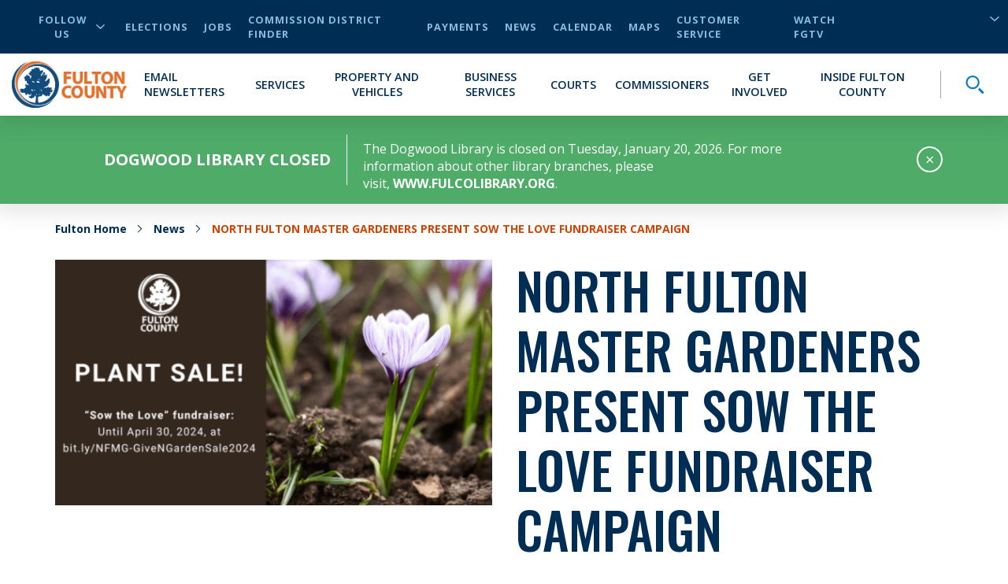

--- FILE ---
content_type: text/html; charset=utf-8
request_url: https://www.fultoncountyga.gov/news/2024/04/02/north-fulton-master-gardeners-present-sow-the-love-fundraiser-campaign
body_size: 31759
content:


<!DOCTYPE html>
<html lang="en" xmlns="http://www.w3.org/1999/xhtml">
<head>
    
<!-- Global site tag (gtag.js) - Google Analytics -->
    <script async src="https://www.googletagmanager.com/gtag/js?id=UA-151756342-1"></script>
    <script>
        window.dataLayer = window.dataLayer || [];

        function gtag() { dataLayer.push(arguments); }

        gtag('js', new Date());

        gtag('config','UA-151756342-1');
    </script>



    <meta charset="UTF-8" />
    <meta name="viewport" content="width=device-width, initial-scale=1.0" />


    


    <!-- Critical CSS -->
    <style type="text/css">
        @media print{*{-webkit-print-color-adjust:exact !important}}html{font-size:16px}@media only screen and (max-width: 320px){html{font-size:12px}}body{font-family:'Open Sans', sans-serif;font-weight:400;font-size:16px;line-height:normal}h1,h2,h3,h4,h5,h6{font-family:'Oswald', sans-serif;font-weight:500;text-transform:uppercase;color:#002D53;margin-bottom:20px}h1{font-size:3.5rem}h2{font-size:3.25rem}h3{font-size:2rem}h4{font-size:1.75rem}img{max-width:100%}label{margin:0}a{cursor:pointer;color:#004EA5}@media all and (-ms-high-contrast: none){svg{max-height:1em;max-width:1em}}#scWebEditRibbon{z-index:10000 !important}.main-heading{position:absolute;opacity:0;z-index:-99999}.button-primary{font-family:'Open Sans', sans-serif;font-weight:700;font-size:.9rem;letter-spacing:1px;display:table;border-radius:30px;padding:15px 40px;text-transform:uppercase;text-decoration:none;-webkit-transition:background-color 250ms ease;transition:background-color 250ms ease;background-color:#d34400;color:white;margin:30px auto 0 auto;border:0;cursor:pointer}.button-primary.center{display:table;margin-left:auto;margin-right:auto}.button-primary:hover{color:white;text-decoration:none;background-color:#a03400}@media (min-width: 768px){.container{max-width:750px !important}}@media (min-width: 993px){.container{max-width:970px !important}}@media (min-width: 1200px){.container{max-width:1170px !important}}.cta-primary{font-family:'Open Sans', sans-serif;font-weight:700;color:#d34400;text-transform:uppercase;font-size:20px;cursor:pointer;display:-webkit-box;display:-ms-flexbox;display:flex;-webkit-box-pack:start;-ms-flex-pack:start;justify-content:flex-start;-webkit-box-align:center;-ms-flex-align:center;align-items:center;fill:#d34400}.cta-primary:hover{color:#d34400}.cta-primary svg{height:1em}.cta-primary svg{fill:inherit;height:.75em;margin-left:10px}a:not([href]):not([tabindex]){color:#d34400}a:not([href]):not([tabindex]):hover{color:#d34400;text-decoration:underline}.fulton-dropdown{-webkit-touch-callout:none;-webkit-user-select:none;-moz-user-select:none;-ms-user-select:none;user-select:none;font-family:'Open Sans', sans-serif;font-weight:700;color:#002D53;text-transform:uppercase;display:table;position:relative}.fulton-dropdown.active svg{-webkit-transform:rotate(180deg);-ms-transform:rotate(180deg);transform:rotate(180deg)}.fulton-dropdown.active .dropdown-items{display:block;height:auto}.fulton-dropdown .dropdown-toggle{display:-webkit-box;display:-ms-flexbox;display:flex;-webkit-box-pack:justify;-ms-flex-pack:justify;justify-content:space-between;-webkit-box-align:center;-ms-flex-align:center;align-items:center;padding:5px 20px;cursor:pointer;background-color:white;opacity:.9}.fulton-dropdown .dropdown-toggle:after{content:none}.fulton-dropdown .dropdown-toggle:hover{opacity:1}.fulton-dropdown .dropdown-toggle:hover svg{opacity:1}.fulton-dropdown .dropdown-toggle svg{opacity:.8;width:12px;margin-left:10px}.fulton-dropdown .dropdown-title{font-family:'Open Sans', sans-serif;font-weight:700;color:#002D53;text-transform:uppercase}.fulton-dropdown .dropdown-items{background-color:#fff;-webkit-box-shadow:0 6px 25px 5px rgba(0,0,0,0.1);box-shadow:0 6px 25px 5px rgba(0,0,0,0.1);display:none;min-width:100%;overflow:hidden;position:absolute;top:100%;height:0;z-index:10;-webkit-transition:height 0.3s ease;transition:height 0.3s ease}.fulton-dropdown .dropdown-items ul{list-style-type:none;padding:0;margin:0}.fulton-dropdown .dropdown-items a,.fulton-dropdown .dropdown-items button{color:#002D53;display:block;padding:5px 20px;text-align:left;width:100%;text-transform:uppercase}.fulton-dropdown .dropdown-items a:hover,.fulton-dropdown .dropdown-items button:hover{background-color:#F2F2F5;color:#097EC2}.title-header{position:relative;position:relative}.title-header:before{content:'';position:absolute;width:100%;top:50%;left:0}.title-header .backdrop{padding:30px;display:table;margin:auto;text-align:center;margin-bottom:20px;position:relative;z-index:1}@media (max-width: 992px){.title-header .backdrop{max-width:80%}}@media (max-width: 767px){.title-header .backdrop{padding:15px}}.title-header .subtitle{display:block;text-align:center;margin-bottom:0;font-size:.875rem}@media (min-width: 768px){.title-header .subtitle{font-size:2rem}}.title-header .title{display:block;text-align:center;margin-bottom:0;font-size:1.5625rem}@media (min-width: 768px){.title-header .title{font-size:3.25rem}}.title-header:before{border-bottom:4px solid #84BEE0}.title-header .backdrop{background-color:#fff}.title-header .subtitle{color:#d34400}.title-header .title{color:#002D53}.theme-dark-blue{background-color:#002D53}.theme-dark-blue .title-header{position:relative;position:relative}.theme-dark-blue .title-header:before{content:'';position:absolute;width:100%;top:50%;left:0}.theme-dark-blue .title-header .backdrop{padding:30px;display:table;margin:auto;text-align:center;margin-bottom:20px;position:relative;z-index:1}@media (max-width: 992px){.theme-dark-blue .title-header .backdrop{max-width:80%}}@media (max-width: 767px){.theme-dark-blue .title-header .backdrop{padding:15px}}.theme-dark-blue .title-header .subtitle{display:block;text-align:center;margin-bottom:0;font-size:.875rem}@media (min-width: 768px){.theme-dark-blue .title-header .subtitle{font-size:2rem}}.theme-dark-blue .title-header .title{display:block;text-align:center;margin-bottom:0;font-size:1.5625rem}@media (min-width: 768px){.theme-dark-blue .title-header .title{font-size:3.25rem}}.theme-dark-blue .title-header:before{border-bottom:4px solid #097EC2}.theme-dark-blue .title-header .backdrop{background-color:#002D53}.theme-dark-blue .title-header .subtitle{color:#84BEE0}.theme-dark-blue .title-header .title{color:#fff}.theme-dark-blue .additionalText{color:white}.theme-light-blue{background-color:#164A7C}.theme-light-blue .title-header{position:relative;position:relative}.theme-light-blue .title-header:before{content:'';position:absolute;width:100%;top:50%;left:0}.theme-light-blue .title-header .backdrop{padding:30px;display:table;margin:auto;text-align:center;margin-bottom:20px;position:relative;z-index:1}@media (max-width: 992px){.theme-light-blue .title-header .backdrop{max-width:80%}}@media (max-width: 767px){.theme-light-blue .title-header .backdrop{padding:15px}}.theme-light-blue .title-header .subtitle{display:block;text-align:center;margin-bottom:0;font-size:.875rem}@media (min-width: 768px){.theme-light-blue .title-header .subtitle{font-size:2rem}}.theme-light-blue .title-header .title{display:block;text-align:center;margin-bottom:0;font-size:1.5625rem}@media (min-width: 768px){.theme-light-blue .title-header .title{font-size:3.25rem}}.theme-light-blue .title-header:before{border-bottom:4px solid #097EC2}.theme-light-blue .title-header .backdrop{background-color:#164A7C}.theme-light-blue .title-header .subtitle{color:#84BEE0}.theme-light-blue .title-header .title{color:#fff}.theme-light-blue .additionalText{color:white}.theme-white{background-color:white}.theme-white .title-header{position:relative;position:relative}.theme-white .title-header:before{content:'';position:absolute;width:100%;top:50%;left:0}.theme-white .title-header .backdrop{padding:30px;display:table;margin:auto;text-align:center;margin-bottom:20px;position:relative;z-index:1}@media (max-width: 992px){.theme-white .title-header .backdrop{max-width:80%}}@media (max-width: 767px){.theme-white .title-header .backdrop{padding:15px}}.theme-white .title-header .subtitle{display:block;text-align:center;margin-bottom:0;font-size:.875rem}@media (min-width: 768px){.theme-white .title-header .subtitle{font-size:2rem}}.theme-white .title-header .title{display:block;text-align:center;margin-bottom:0;font-size:1.5625rem}@media (min-width: 768px){.theme-white .title-header .title{font-size:3.25rem}}.theme-white .title-header:before{border-bottom:4px solid #84BEE0}.theme-white .title-header .backdrop{background-color:#fff}.theme-white .title-header .subtitle{color:#d34400}.theme-white .title-header .title{color:#002D53}.theme-white .additionalText{color:#002D53}.theme-light-gray{background-color:#DDE3E9}.theme-light-gray header{position:relative;position:relative}.theme-light-gray header:before{content:'';position:absolute;width:100%;top:50%;left:0}.theme-light-gray header .backdrop{padding:30px;display:table;margin:auto;text-align:center;margin-bottom:20px;position:relative;z-index:1}@media (max-width: 992px){.theme-light-gray header .backdrop{max-width:80%}}@media (max-width: 767px){.theme-light-gray header .backdrop{padding:15px}}.theme-light-gray header .subtitle{display:block;text-align:center;margin-bottom:0;font-size:.875rem}@media (min-width: 768px){.theme-light-gray header .subtitle{font-size:2rem}}.theme-light-gray header .title{display:block;text-align:center;margin-bottom:0;font-size:1.5625rem}@media (min-width: 768px){.theme-light-gray header .title{font-size:3.25rem}}.theme-light-gray header:before{border-bottom:4px solid #097EC2}.theme-light-gray header .backdrop{background-color:#DDE3E9}.theme-light-gray header .subtitle{color:#d34400}.theme-light-gray header .title{color:#002D53}.theme-light-gray .additionalText{color:#002D53}.theme-med-gray{background-color:#DDE3E9}.theme-med-gray .title-header{position:relative;position:relative}.theme-med-gray .title-header:before{content:'';position:absolute;width:100%;top:50%;left:0}.theme-med-gray .title-header .backdrop{padding:30px;display:table;margin:auto;text-align:center;margin-bottom:20px;position:relative;z-index:1}@media (max-width: 992px){.theme-med-gray .title-header .backdrop{max-width:80%}}@media (max-width: 767px){.theme-med-gray .title-header .backdrop{padding:15px}}.theme-med-gray .title-header .subtitle{display:block;text-align:center;margin-bottom:0;font-size:.875rem}@media (min-width: 768px){.theme-med-gray .title-header .subtitle{font-size:2rem}}.theme-med-gray .title-header .title{display:block;text-align:center;margin-bottom:0;font-size:1.5625rem}@media (min-width: 768px){.theme-med-gray .title-header .title{font-size:3.25rem}}.theme-med-gray .title-header:before{border-bottom:4px solid #84BEE0}.theme-med-gray .title-header .backdrop{background-color:#DDE3E9}.theme-med-gray .title-header .subtitle{color:#d34400}.theme-med-gray .title-header .title{color:#002D53}.theme-med-gray .additionalText{color:#002D53}.newsletter-signup{padding:50px 0;text-align:center}.newsletter-signup .intro{padding:0 15px;font-size:24px;color:white;margin:0 auto 40px auto;max-width:800px}.newsletter-signup form{max-width:800px;margin:auto}.newsletter-signup form label,.newsletter-signup form input{display:block;text-align:left}.newsletter-signup form label{color:white;text-transform:uppercase;margin:10px 0}.newsletter-signup form input{width:100%;padding:10px 20px;border:0;color:#055D91;font-size:22px;-webkit-box-shadow:0 6px 25px 5px rgba(0,0,0,0.1);box-shadow:0 6px 25px 5px rgba(0,0,0,0.1)}.newsletter-signup form input::-webkit-input-placeholder{font-style:italic;color:#505050}.newsletter-signup form input::-moz-placeholder{font-style:italic;color:#505050}.newsletter-signup form input:-ms-input-placeholder{font-style:italic;color:#505050}.newsletter-signup form input::-ms-input-placeholder{font-style:italic;color:#505050}.newsletter-signup form input::placeholder{font-style:italic;color:#505050}.newsletter-signup form input::-webkit-input-placeholder{font-style:italic;color:#505050}.newsletter-signup form input::-moz-placeholder{font-style:italic;color:#505050}.newsletter-signup form input:-ms-input-placeholder{font-style:italic;color:#505050}.newsletter-signup form input:-moz-placeholder{font-style:italic;color:#505050}.newsletter-signup form textarea{width:100%;padding:10px 20px;border:0;color:#055D91;font-size:22px;-webkit-box-shadow:0 6px 25px 5px rgba(0,0,0,0.1);box-shadow:0 6px 25px 5px rgba(0,0,0,0.1)}.newsletter-signup form textarea::-webkit-input-placeholder{font-style:italic;color:#505050}.newsletter-signup form textarea::-moz-placeholder{font-style:italic;color:#505050}.newsletter-signup form textarea:-ms-input-placeholder{font-style:italic;color:#505050}.newsletter-signup form textarea::-ms-input-placeholder{font-style:italic;color:#505050}.newsletter-signup form textarea::placeholder{font-style:italic;color:#505050}.newsletter-signup form textarea::-webkit-input-placeholder{font-style:italic;color:#505050}.newsletter-signup form textarea::-moz-placeholder{font-style:italic;color:#505050}.newsletter-signup form textarea:-ms-input-placeholder{font-style:italic;color:#505050}.newsletter-signup form textarea:-moz-placeholder{font-style:italic;color:#505050}.newsletter-signup form select{width:100%;padding:10px 20px;border:0;color:#055D91;font-size:22px;-webkit-box-shadow:0 6px 25px 5px rgba(0,0,0,0.1);box-shadow:0 6px 25px 5px rgba(0,0,0,0.1)}.newsletter-signup form select::-webkit-input-placeholder{font-style:italic;color:#505050}.newsletter-signup form select::-moz-placeholder{font-style:italic;color:#505050}.newsletter-signup form select:-ms-input-placeholder{font-style:italic;color:#505050}.newsletter-signup form select::-ms-input-placeholder{font-style:italic;color:#505050}.newsletter-signup form select::placeholder{font-style:italic;color:#505050}.newsletter-signup form select::-webkit-input-placeholder{font-style:italic;color:#505050}.newsletter-signup form select::-moz-placeholder{font-style:italic;color:#505050}.newsletter-signup form select:-ms-input-placeholder{font-style:italic;color:#505050}.newsletter-signup form select:-moz-placeholder{font-style:italic;color:#505050}.newsletter-signup form input[type=checkbox]{margin:auto 10px auto 0;position:relative;display:inline-block;-webkit-transform:translateY(25%);-ms-transform:translateY(25%);transform:translateY(25%);opacity:1;z-index:2;height:25px;width:25px;cursor:pointer;-webkit-box-shadow:none;box-shadow:none}.newsletter-signup form input[type=checkbox]:after{content:"";position:absolute;height:100%;width:100%;border:solid 2px white;background-color:#164A7C}.newsletter-signup form input[type=checkbox]:before{-webkit-transform:scale(0);-ms-transform:scale(0);transform:scale(0);-webkit-transition:-webkit-transform 0.3s;transition:-webkit-transform 0.3s;transition:transform 0.3s;transition:transform 0.3s, -webkit-transform 0.3s;content:"";position:absolute;height:100%;width:100%;background-image:url(/dist/img/svg/icon-check-white.svg);background-repeat:no-repeat;background-position:center;background-size:16px 16px;z-index:1}.newsletter-signup form input[type=checkbox]:checked:before{-webkit-transform:scale(1);-ms-transform:scale(1);transform:scale(1);-webkit-transition:-webkit-transform 0.3s;transition:-webkit-transform 0.3s;transition:transform 0.3s;transition:transform 0.3s, -webkit-transform 0.3s}@supports (-webkit-overflow-scrolling: touch){.newsletter-signup form input[type=checkbox]:after,.newsletter-signup form input[type=checkbox]:before{display:none}}.newsletter-signup form input[type=radio]{margin:auto 10px auto 0;position:relative;display:inline-block;-webkit-transform:translateY(25%);-ms-transform:translateY(25%);transform:translateY(25%);opacity:1;z-index:2;height:25px;width:25px;cursor:pointer;margin:0 10px 0 0;-webkit-box-shadow:none;box-shadow:none}.newsletter-signup form input[type=radio]:after{content:"";position:absolute;height:100%;width:100%;border:solid 2px white;background-color:#164A7C;border-radius:50%;-webkit-box-shadow:0 6px 25px 5px rgba(0,0,0,0.1);box-shadow:0 6px 25px 5px rgba(0,0,0,0.1)}.newsletter-signup form input[type=radio]:before{-webkit-transform:scale(0) translate(-50%, -50%);-ms-transform:scale(0) translate(-50%, -50%);transform:scale(0) translate(-50%, -50%);content:"";position:absolute;height:40%;width:40%;top:50%;left:50%;background-color:white;z-index:1;border-radius:50%}.newsletter-signup form input[type=radio]:checked:before{-webkit-transform:scale(1) translate(-50%, -50%);-ms-transform:scale(1) translate(-50%, -50%);transform:scale(1) translate(-50%, -50%)}@supports (-webkit-overflow-scrolling: touch){.newsletter-signup form input[type=radio]:after,.newsletter-signup form input[type=radio]:before{display:none}}.newsletter-signup form p{color:white;margin:10px 0}.newsletter-signup form div.inline{text-align:left}.newsletter-signup form div.inline label{display:inline}.newsletter-signup form div.inline label:not(:empty){margin-right:10px}.newsletter-signup form button,.newsletter-signup form input[type=submit]{font-family:'Open Sans', sans-serif;font-weight:700;font-size:.9rem;letter-spacing:1px;display:table;border-radius:30px;padding:15px 40px;text-transform:uppercase;text-decoration:none;-webkit-transition:background-color 250ms ease;transition:background-color 250ms ease;margin-top:50px;margin:50px auto 0 auto;width:auto;cursor:pointer;border:none;background-color:#d34400;color:white}.newsletter-signup form button.center,.newsletter-signup form input[type=submit].center{display:table;margin-left:auto;margin-right:auto}.newsletter-signup form button:disabled,.newsletter-signup form input[type=submit]:disabled{background-color:#A7A7A7;color:#002D53;cursor:not-allowed}.newsletter-signup form .captcha{width:100%}@media screen and (min-width: 768px){.newsletter-signup form .captcha{max-width:304px;margin:auto}}.newsletter-signup form .captcha .g-recaptcha{display:-webkit-box;display:-ms-flexbox;display:flex;-webkit-box-pack:center;-ms-flex-pack:center;justify-content:center;margin-bottom:10px}.newsletter-signup input.input-validation-error{color:#d23131;border:4px solid #d23131;outline:none}.newsletter-signup .field-validation-error{font-family:'Open Sans', sans-serif;font-weight:700;color:white;background-color:#d23131;display:block;text-align:left;padding:0 4px 4px 4px;font-size:14px;text-transform:uppercase}.newsletter-signup .field-validation-error span{color:white}.newsletter-signup.theme-white .intro,.newsletter-signup.theme-white label,.newsletter-signup.theme-white p{color:#002D53}.newsletter-signup.theme-white input[type=checkbox]:after{border:solid 2px #002D53;background-color:white}.newsletter-signup.theme-white input[type=checkbox]:before{background-image:url(/dist/img/svg/icon-check-dark-blue.svg)}.newsletter-signup.theme-white input[type=radio]:after{border:solid 2px #002D53;background-color:white}.newsletter-signup.theme-white input[type=radio]:before{background-color:#002D53}.newsletter-signup.theme-light-gray .intro,.newsletter-signup.theme-light-gray label,.newsletter-signup.theme-light-gray p,.newsletter-signup.theme-med-gray .intro,.newsletter-signup.theme-med-gray label,.newsletter-signup.theme-med-gray p{color:#002D53}.newsletter-signup.theme-light-gray input[type=checkbox]:after,.newsletter-signup.theme-med-gray input[type=checkbox]:after{border:solid 2px #002D53;background-color:#DDE3E9}.newsletter-signup.theme-light-gray input[type=checkbox]:before,.newsletter-signup.theme-med-gray input[type=checkbox]:before{background-image:url(/dist/img/svg/icon-check-dark-blue.svg)}.newsletter-signup.theme-light-gray input[type=radio]:after,.newsletter-signup.theme-med-gray input[type=radio]:after{border:solid 2px #002D53;background-color:#DDE3E9}.newsletter-signup.theme-light-gray input[type=radio]:before,.newsletter-signup.theme-med-gray input[type=radio]:before{background-color:#002D53}.newsletter-signup.theme-dark-blue input[type=checkbox]:after{border:solid 2px white;background-color:#002D53}.newsletter-signup.theme-dark-blue input[type=checkbox]:before{background-image:url(/dist/img/svg/icon-check-white.svg)}.newsletter-signup.theme-dark-blue input[type=radio]:after{border:solid 2px white;background-color:#002D53}.newsletter-signup.theme-dark-blue input[type=radio]:before{background-color:white}input.input-validation-error{color:#d23131;border:4px solid #d23131;outline:none}.field-validation-error{font-family:'Open Sans', sans-serif;font-weight:700;color:white;background-color:#d23131;display:block;text-align:left;padding:0 4px 4px 4px;font-size:14px;text-transform:uppercase}.field-validation-error span{color:white}.sitecore-experience-editor .header-main{z-index:6 !important}.sitecore-experience-editor .header-main .header-search-toggle{max-height:60px !important}.header-main{position:relative;z-index:2}@media (max-width: 992px){.header-main{width:100vw}}.header-main .skip-to-main{position:absolute;opacity:0;pointer-events:none;z-index:-1;font-family:'Open Sans', sans-serif;font-weight:700;color:#d34400;text-transform:uppercase;font-size:20px;cursor:pointer}.header-main .skip-to-main:hover{color:#d34400}.header-main .skip-to-main svg{height:1em}.header-main .skip-to-main:focus{position:initial;opacity:1;pointer-events:auto}.desktop-utility-nav{font-family:'Open Sans', sans-serif;font-weight:700;letter-spacing:1px;background-color:#002D53;font-size:.8rem;position:relative}@media (max-width: 992px){.desktop-utility-nav{display:none}}@media (min-width: 993px){.desktop-utility-nav{padding:0 15px;text-transform:uppercase;z-index:10}}.desktop-utility-nav__list{padding:0;margin:0;list-style-type:none;display:-webkit-box;display:-ms-flexbox;display:flex;-webkit-box-pack:end;-ms-flex-pack:end;justify-content:flex-end;padding:15px 0}@media all and (-ms-high-contrast: none){.desktop-utility-nav__list{-webkit-box-pack:start;-ms-flex-pack:start;justify-content:flex-start}}.desktop-utility-nav__item{margin-left:20px;display:-webkit-box;display:-ms-flexbox;display:flex;-webkit-box-align:center;-ms-flex-align:center;align-items:center;color:#84BEE0}.desktop-utility-nav__item.desktop-utility-nav__item--social{margin-right:auto}@media (max-width: 992px){.desktop-utility-nav__item.desktop-utility-nav__item--social{display:none}}.desktop-utility-nav__item.desktop-utility-nav__item--social .desktop-utility-nav__toggle{cursor:pointer;background:transparent;border:none;color:#84BEE0;font-family:'Open Sans', sans-serif;font-weight:700;text-transform:uppercase;letter-spacing:1px;font-size:.8rem;display:-webkit-box;display:-ms-flexbox;display:flex;-webkit-box-align:center;-ms-flex-align:center;align-items:center}.desktop-utility-nav__item.desktop-utility-nav__item--social .desktop-utility-nav__toggle svg{fill:#84BEE0;width:12px;margin-left:5px;-webkit-transition:-webkit-transform 125ms ease;transition:-webkit-transform 125ms ease;transition:transform 125ms ease;transition:transform 125ms ease, -webkit-transform 125ms ease}.desktop-utility-nav__item.desktop-utility-nav__item--social .desktop-utility-nav__toggle[aria-expanded="true"] svg{-webkit-transform:rotate(180deg);-ms-transform:rotate(180deg);transform:rotate(180deg)}.desktop-utility-nav__item.desktop-utility-nav__item--social .desktop-utility-nav__content{display:none}.desktop-utility-nav__item.desktop-utility-nav__item--social .desktop-utility-nav__content.active{display:block}.desktop-utility-nav__item.desktop-utility-nav__item--social .desktop-utility-nav__content .desktop-social-links{position:absolute;top:100%;left:15px;background-color:#fff;z-index:3;width:200px;-webkit-box-shadow:0 6px 25px 5px rgba(0,0,0,0.1);box-shadow:0 6px 25px 5px rgba(0,0,0,0.1)}.desktop-utility-nav__item.desktop-utility-nav__item--social .desktop-utility-nav__content .desktop-social-links a{display:block;padding:10px 20px;color:#002D53}.desktop-utility-nav__item.desktop-utility-nav__item--social .desktop-utility-nav__content .desktop-social-links a:hover{background-color:#F2F2F5;color:#055D91}.desktop-utility-nav__item.desktop-utility-nav__item--language-selector{max-height:18px;min-width:158px;margin-left:12px;position:relative}.desktop-utility-nav__item.desktop-utility-nav__item--language-selector:has(.goog-te-gadget){max-height:none}.desktop-utility-nav__item.desktop-utility-nav__item--language-selector:after{content:"";height:20px;width:12px;position:absolute;left:95%;background-image:url(/dist/img/svg/icon-arrow-down-light-blue.svg);background-size:100%;background-repeat:no-repeat;background-position:right center}@media all and (-ms-high-contrast: none){.desktop-utility-nav__item.desktop-utility-nav__item--language-selector:after{display:none}}.desktop-utility-nav__item.desktop-utility-nav__item--language-selector select{font-family:'Open Sans', sans-serif;font-weight:700;background:transparent;border:0;color:#84BEE0;border-left:1px solid #A7A7A7;padding-left:10px;cursor:pointer;text-transform:uppercase}.desktop-utility-nav__item.desktop-utility-nav__item--language-selector select option{font-family:'Open Sans', sans-serif;font-weight:700;color:black}.desktop-utility-nav__item.desktop-utility-nav__item--language-selector #google_translate_element{max-height:18px;overflow:hidden;display:-webkit-box;display:-ms-flexbox;display:flex;-ms-flex-line-pack:start;align-content:flex-start}.desktop-utility-nav__item.desktop-utility-nav__item--language-selector #google_translate_element:not(:empty){overflow:visible}.desktop-utility-nav__item.desktop-utility-nav__item--language-selector #google_translate_element span{display:block;max-height:0;overflow:hidden}.desktop-utility-nav__item.desktop-utility-nav__item--language-selector #google_translate_element .goog-te-combo{-moz-appearance:none;appearance:none;-webkit-appearance:none;margin:0}.desktop-utility-nav__link{color:#84BEE0}.desktop-utility-nav__link:hover,.desktop-utility-nav__link:focus-visible{color:#84BEE0;text-decoration:underline}.site-navigation{background-color:#fff;display:-webkit-box;display:-ms-flexbox;display:flex;-webkit-box-pack:start;-ms-flex-pack:start;justify-content:flex-start;-webkit-box-orient:horizontal;-webkit-box-direction:normal;-ms-flex-direction:row;flex-direction:row;padding:0;border-top:25px solid #002D53;position:relative;min-height:60px;-webkit-box-shadow:0 6px 25px 5px rgba(0,0,0,0.1);box-shadow:0 6px 25px 5px rgba(0,0,0,0.1);-webkit-transition:-webkit-box-shadow 150ms ease;transition:-webkit-box-shadow 150ms ease;transition:box-shadow 150ms ease;transition:box-shadow 150ms ease, -webkit-box-shadow 150ms ease;-webkit-transition-delay:300ms;transition-delay:300ms}@media (min-width: 993px){.site-navigation{-webkit-box-align:center;-ms-flex-align:center;align-items:center;border-top:0;padding:10px 15px;position:relative}}.mobile-menu-toggle{width:60px;height:60px;position:relative;padding:0;background:transparent;border:none;cursor:pointer;display:-webkit-box;display:-ms-flexbox;display:flex}@media (min-width: 993px){.mobile-menu-toggle{display:none}}.mobile-menu-toggle .mobile-menu-toggle__hamburger{position:relative;height:100%;width:100%;display:-webkit-box;display:-ms-flexbox;display:flex;-webkit-box-orient:vertical;-webkit-box-direction:normal;-ms-flex-direction:column;flex-direction:column;-webkit-box-pack:justify;-ms-flex-pack:justify;justify-content:space-between;padding:18px 12px}.mobile-menu-toggle .mobile-menu-toggle__hamburger span{display:block;width:100%;height:4px;background-color:#002D53;border-radius:2px;-webkit-transition:width 175ms ease-in-out, height 175ms ease-in-out;transition:width 175ms ease-in-out, height 175ms ease-in-out}.mobile-menu-toggle .mobile-menu-toggle__hamburger span:nth-child(1){-webkit-transition-delay:.25s;transition-delay:.25s}.mobile-menu-toggle .mobile-menu-toggle__hamburger span:nth-child(2){-webkit-transition-delay:.35s;transition-delay:.35s}.mobile-menu-toggle .mobile-menu-toggle__hamburger span:nth-child(3){-webkit-transition-delay:.45s;transition-delay:.45s}.mobile-menu-toggle .mobile-menu-toggle__close{position:absolute;height:100%;width:100%;-webkit-transform:rotate(45deg);-ms-transform:rotate(45deg);transform:rotate(45deg);padding:15px}.mobile-menu-toggle .mobile-menu-toggle__close span{background-color:#002D53;border-radius:2px;-webkit-transition:width 150ms ease-in-out, height 150ms ease-in-out;transition:width 150ms ease-in-out, height 150ms ease-in-out}.mobile-menu-toggle .mobile-menu-toggle__close span:nth-child(1){height:0%;width:4px;position:absolute;top:15%;left:50%;-webkit-transform:translateX(-50%);-ms-transform:translateX(-50%);transform:translateX(-50%);-webkit-transition-delay:0s;transition-delay:0s}.mobile-menu-toggle .mobile-menu-toggle__close span:nth-child(2){width:0%;height:4px;position:absolute;left:15%;top:50%;-webkit-transform:translateY(-50%);-ms-transform:translateY(-50%);transform:translateY(-50%);-webkit-transition-delay:.15s;transition-delay:.15s}.mobile-menu-toggle[aria-expanded="true"]{background-color:#d34400}.mobile-menu-toggle[aria-expanded="true"] .mobile-menu-toggle__hamburger span{background-color:#fff;width:0%}.mobile-menu-toggle[aria-expanded="true"] .mobile-menu-toggle__hamburger span:nth-child(1){-webkit-transition-delay:0s;transition-delay:0s}.mobile-menu-toggle[aria-expanded="true"] .mobile-menu-toggle__hamburger span:nth-child(2){-webkit-transition-delay:.1s;transition-delay:.1s}.mobile-menu-toggle[aria-expanded="true"] .mobile-menu-toggle__hamburger span:nth-child(3){-webkit-transition-delay:.2s;transition-delay:.2s}.mobile-menu-toggle[aria-expanded="true"] .mobile-menu-toggle__close span{background-color:#fff}.mobile-menu-toggle[aria-expanded="true"] .mobile-menu-toggle__close span:nth-child(1){height:70%;-webkit-transition-delay:.45s;transition-delay:.45s}.mobile-menu-toggle[aria-expanded="true"] .mobile-menu-toggle__close span:nth-child(2){width:70%;-webkit-transition-delay:.3s;transition-delay:.3s}.site-logo{margin-right:auto;margin-left:auto}@media (min-width: 993px){.site-logo{margin-left:0}}.site-logo img.mobile-logo{display:block;margin-top:-15px;max-height:75px}@media (min-width: 993px){.site-logo img.mobile-logo{display:none}}.site-logo img.desktop-logo{display:none}@media (min-width: 993px){.site-logo img.desktop-logo{display:block}}@media (max-width: 992px){body.mobile-menu-open{position:fixed !important;overflow-y:hidden !important}}.primary-menu{font-family:'Open Sans', sans-serif;font-weight:700;background-color:#fff;position:absolute;top:0;left:0;min-height:calc(100vh - 85px);padding-top:calc(85px);width:100%;height:100vh;top:-100vh;overflow-y:hidden;pointer-events:none;-webkit-transition:top 350ms cubic-bezier(0.785, 0.135, 0.15, 0.86),left 350ms cubic-bezier(0.785, 0.135, 0.15, 0.86);transition:top 350ms cubic-bezier(0.785, 0.135, 0.15, 0.86),left 350ms cubic-bezier(0.785, 0.135, 0.15, 0.86);will-change:top, left;z-index:-1}@media (min-width: 993px){.primary-menu{padding-top:0;position:relative;min-height:0;height:auto;top:auto;width:auto;height:auto}}@media (max-width: 992px){.primary-menu.mobile-menu-open{overflow-y:auto;position:fixed;background-color:#fff;pointer-events:all;top:0}}.primary-menu.secondary-menu-active,.primary-menu.tertiary-menu-active{overflow-x:visible !important;overflow-y:visible !important}.primary-menu.secondary-menu-active{left:-100%}.primary-menu.tertiary-menu-active{left:-200%}@supports (-webkit-overflow-scrolling: touch){.primary-menu{padding-bottom:40px}}@media (min-width: 993px){.primary-menu{display:-webkit-box;display:-ms-flexbox;display:flex;-webkit-box-pack:end;-ms-flex-pack:end;justify-content:flex-end;-webkit-box-align:center;-ms-flex-align:center;align-items:center;margin:0;padding:0;position:static;overflow:visible;-webkit-transform:none;-ms-transform:none;transform:none;background:transparent;height:auto;pointer-events:auto;z-index:auto}}.primary-menu__list{margin:0;padding:0;list-style:none}@media (min-width: 993px){.primary-menu__list{display:-webkit-box;display:-ms-flexbox;display:flex;-webkit-box-align:center;-ms-flex-align:center;align-items:center}}@media (min-width: 993px){.primary-menu__item{margin-left:20px}}@media (min-width: 993px){.primary-menu__item.primary-menu__item--has-sub{margin:0;padding:0;border:none;background:none;margin-left:20px}}.primary-menu__item:last-of-type .primary-menu__link{border:0}.primary-menu__item.primary-menu__item--mobile-utility-nav{position:relative;top:-1px}@media (min-width: 993px){.primary-menu__item.primary-menu__item--mobile-utility-nav{display:none}}@media (min-width: 993px){.primary-menu__item.primary-menu__item--mobile-contact-social{display:none}}.primary-menu__link{font-family:'Open Sans', sans-serif;font-weight:600;border:none;border-bottom:1px solid rgba(0,0,0,0.1);color:#002D53;display:block;font-size:16px;text-transform:uppercase;text-decoration:none;text-align:left;margin:0 15px;padding:15px 0}.primary-menu__link:hover,.primary-menu__link:focus-visible{color:#002D53;text-decoration:underline}@media (min-width: 993px){.primary-menu__link{margin:0;padding:2px;border:none;background:none;font-size:.9rem}}.primary-menu__toggle{font-family:'Open Sans', sans-serif;font-weight:600;border:none;border-bottom:1px solid rgba(0,0,0,0.1);color:#002D53;display:block;font-size:16px;text-transform:uppercase;text-decoration:none;text-align:left;margin:0 15px;padding:15px 0;background-image:url(/dist/img/svg/icon-arrow-right-dark-blue.svg);background-position:right center;background-size:8px;background-repeat:no-repeat;background-color:#fff;cursor:pointer;width:calc(100% - 30px)}.primary-menu__toggle:hover,.primary-menu__toggle:focus-visible{color:#002D53;text-decoration:underline}@media (min-width: 993px){.primary-menu__toggle{margin:0;padding:2px;border:none;background:none;font-size:.9rem;text-align:center;width:100%}}.secondary-menu{background-color:#fff;position:absolute;top:0;left:100%;min-height:calc(100vh - 85px);padding-top:calc(85px);width:100%;height:100vh;opacity:0;pointer-events:none}@media (min-width: 993px){.secondary-menu{padding-top:0;position:relative;min-height:0;height:auto;top:auto;width:auto;height:auto}}.secondary-menu.mobile-secondary-menu-open{opacity:1;pointer-events:auto}@media (min-width: 993px){.secondary-menu{display:none;border-top:3px solid #0073b0;border-bottom:3px solid #097EC2;position:absolute;background-color:#fff;top:100%;left:0;width:100%;padding:30px 50px 0 50px;-webkit-box-shadow:0 6px 25px 5px rgba(0,0,0,0.1);box-shadow:0 6px 25px 5px rgba(0,0,0,0.1);opacity:1;pointer-events:auto}.secondary-menu.active{display:block}}.secondary-menu .icon-menu{padding:0;list-style-type:none;margin:0}@media (min-width: 993px){.secondary-menu .icon-menu{display:-webkit-box;display:-ms-flexbox;display:flex;-webkit-box-pack:center;-ms-flex-pack:center;justify-content:center;margin-bottom:25px}}@media (min-width: 993px){.secondary-menu .icon-menu .icon-menu__item{font-family:'Oswald', sans-serif;font-weight:500;-ms-flex-preferred-size:16.66667%;flex-basis:16.66667%;padding-right:20px;display:-webkit-box;display:-ms-flexbox;display:flex}}.secondary-menu .icon-menu .icon-menu__item a{color:#002D53}@media (min-width: 993px){.secondary-menu .icon-menu .icon-menu__item a{display:-webkit-box;display:-ms-flexbox;display:flex;width:100%}}@media (min-width: 993px){.secondary-menu .icon-menu .icon-menu__item a .icon-callout{background-color:#fff;padding:15px;-webkit-box-shadow:0 6px 25px 5px rgba(0,0,0,0.1);box-shadow:0 6px 25px 5px rgba(0,0,0,0.1);width:100%;display:-webkit-box;display:-ms-flexbox;display:flex;-webkit-box-orient:vertical;-webkit-box-direction:normal;-ms-flex-direction:column;flex-direction:column}}.secondary-menu .icon-menu .icon-menu__item a .icon-callout .frame{background-size:cover;background-position:center center;background-repeat:no-repeat;width:100px;display:block;margin:0 auto 15px auto;border:3px solid #002D53;border-radius:100%;background-position:center}.secondary-menu .icon-menu .icon-menu__item a .icon-callout .frame:after{content:'';display:block;padding-bottom:calc(1 * 100%)}@media (max-width: 992px){.secondary-menu .icon-menu .icon-menu__item a .icon-callout .frame{display:none}}.secondary-menu .icon-menu .icon-menu__item a .icon-callout .button-label{margin-bottom:0;margin-top:auto}.secondary-menu__list{list-style-type:none;padding:0;margin:0}@media (min-width: 993px){.secondary-menu__list{display:-webkit-box;display:-ms-flexbox;display:flex;-ms-flex-wrap:wrap;flex-wrap:wrap;-webkit-box-pack:start;-ms-flex-pack:start;justify-content:flex-start;padding-bottom:10px}}.secondary-menu__item{text-align:left}@media (min-width: 993px){.secondary-menu__item{margin-bottom:20px;-ms-flex-preferred-size:16.66667%;flex-basis:16.66667%;padding-right:20px}}.secondary-menu__link{font-family:'Open Sans', sans-serif;font-weight:600;border:none;border-bottom:1px solid rgba(0,0,0,0.1);color:#002D53;display:block;font-size:16px;text-transform:uppercase;text-decoration:none;text-align:left;margin:0 15px;padding:15px 0}.secondary-menu__link:hover,.secondary-menu__link:focus-visible{color:#002D53;text-decoration:underline}@media (min-width: 993px){.secondary-menu__link,.tertiary-menu .current-page-label{font-family:'Oswald', sans-serif;font-weight:500;background:none;border:none;border-bottom:1px solid #D8D8D8;color:#002D53;display:block;font-size:inherit;line-height:1.2;margin:0;padding:0;margin-bottom:15px;padding-bottom:5px;text-transform:uppercase}}.secondary-menu__toggle{font-family:'Open Sans', sans-serif;font-weight:600;border:none;border-bottom:1px solid rgba(0,0,0,0.1);color:#002D53;display:block;font-size:16px;text-transform:uppercase;text-decoration:none;text-align:left;margin:0 15px;padding:15px 0;background-image:url(/dist/img/svg/icon-arrow-right-dark-blue.svg);background-position:right center;background-size:8px;background-repeat:no-repeat;background-color:#fff;width:calc(100% - 30px)}.secondary-menu__toggle:hover,.secondary-menu__toggle:focus-visible{color:#002D53;text-decoration:underline}@media (min-width: 993px){.secondary-menu__toggle{display:none}}.tertiary-menu{background-color:#fff;position:absolute;top:0;left:100%;min-height:calc(100vh - 85px);padding-top:calc(85px);width:100%;height:100vh;min-height:0;opacity:0;pointer-events:none}@media (min-width: 993px){.tertiary-menu{padding-top:0;position:relative;min-height:0;height:auto;top:auto;width:auto;height:auto}}.tertiary-menu.mobile-tertiary-menu-open{opacity:1;pointer-events:auto}@media (min-width: 993px){.tertiary-menu{position:static;-webkit-transform:none;-ms-transform:none;transform:none;background:transparent;min-height:auto;opacity:1;pointer-events:auto}}.tertiary-menu__list{list-style:none;padding:0;margin:0}.tertiary-menu__link{font-family:'Open Sans', sans-serif;font-weight:600;border:none;border-bottom:1px solid rgba(0,0,0,0.1);color:#002D53;display:block;font-size:16px;text-transform:uppercase;text-decoration:none;text-align:left;margin:0 15px;padding:15px 0}.tertiary-menu__link:hover,.tertiary-menu__link:focus-visible{color:#002D53;text-decoration:underline}@media (max-width: 992px){.tertiary-menu__link.external-link{background-image:url(/dist/img/svg/icon-external-link.svg);background-position:right 15px center;background-size:20px;background-repeat:no-repeat}}@media (min-width: 993px){.tertiary-menu__link{background:none;border:none;color:#494949;margin:0 0 5px 0;padding:0;font-size:12px;font-weight:400;text-transform:none}}.return-to-primary-menu{background-color:#002D53;color:#fff;padding:15px;display:-webkit-box;display:-ms-flexbox;display:flex;-webkit-box-align:center;-ms-flex-align:center;align-items:center;font-size:11px;border:none;cursor:pointer;width:100%}.return-to-primary-menu svg{height:10px;margin-right:5px;fill:#fff}@media (min-width: 993px){.return-to-primary-menu{display:none !important}}.current-page-label{background-color:#097EC2;color:#fff;padding:15px;font-size:16px;text-decoration:none;display:block}@media (min-width: 993px){.current-page-label{display:none}}.see-all{font-size:11px;color:#d34400;display:none;-webkit-box-align:center;-ms-flex-align:center;align-items:center;margin-top:10px;text-decoration:none;text-transform:uppercase}.see-all svg{fill:#d34400;height:.75em;margin-left:8px;margin-top:1px}.see-all:hover,.see-all:focus-visible{color:#d34400}@media (min-width: 993px){.see-all{display:-webkit-box;display:-ms-flexbox;display:flex}}.see-all-link{font-family:'Open Sans', sans-serif;font-weight:600;border:none;border-bottom:1px solid rgba(0,0,0,0.1);color:#002D53;display:block;font-size:16px;text-transform:uppercase;text-decoration:none;text-align:left;margin:0 15px;padding:15px 0;display:-webkit-box;display:-ms-flexbox;display:flex;-webkit-box-align:center;-ms-flex-align:center;align-items:center;color:#d34400;font-size:16px;-webkit-box-pack:justify;-ms-flex-pack:justify;justify-content:space-between;border:0;padding:15px 0 40px 0}.see-all-link:hover,.see-all-link:focus-visible{color:#002D53;text-decoration:underline}.see-all-link svg{fill:#d34400;margin-left:10px;height:.75em;margin-top:2px}.see-all-link:hover,.see-all-link:focus-visible{color:#d34400}@media (min-width: 993px){.see-all-link{-webkit-box-pack:center;-ms-flex-pack:center;justify-content:center;font-size:18px;padding-top:20px;margin-bottom:20px;border-top:1px solid #D8D8D8;margin:0;background:none}}.mobile-utility-nav{background-color:#DDE3E9;display:block}@media (min-width: 993px){.mobile-utility-nav{display:none}}.mobile-utility-nav__list{padding:0;list-style-type:none;margin:0}.mobile-utility-nav__item{font-family:'Open Sans', sans-serif;font-weight:600;border:none;border-bottom:1px solid rgba(0,0,0,0.1);color:#002D53;display:block;font-size:16px;text-transform:uppercase;text-decoration:none;text-align:left;margin:0 15px;padding:15px 0}.mobile-utility-nav__item:hover,.mobile-utility-nav__item:focus-visible{color:#002D53;text-decoration:underline}.mobile-utility-nav__item:last-of-type{border-bottom:0}.mobile-utility-nav__item a{color:#002D53;text-decoration:none;margin:0;padding:0;border:none;background:none}.mobile-contact-social .social-icons{display:-webkit-box;display:-ms-flexbox;display:flex;-ms-flex-wrap:nowrap;flex-wrap:nowrap;-webkit-box-pack:justify;-ms-flex-pack:justify;justify-content:space-between}.mobile-contact-social .social-icons a{display:-webkit-box;display:-ms-flexbox;display:flex;-webkit-box-align:center;-ms-flex-align:center;align-items:center}.mobile-contact-social .social-icons img{width:40px;margin-right:10px}.mobile-contact-social .social-icons *:last-child img{margin-right:0}.mobile-contact-social .contact{font-size:14px}.mobile-contact-social__list{padding:0;margin:0;list-style:none}.mobile-contact-social__item.mobile-contact-social__item--language-selector #google_translate_element{font-family:'Open Sans', sans-serif;font-weight:600;border:none;border-bottom:1px solid rgba(0,0,0,0.1);color:#002D53;display:block;font-size:16px;text-transform:uppercase;text-decoration:none;text-align:left;margin:0 15px;padding:15px 0}.mobile-contact-social__item.mobile-contact-social__item--language-selector #google_translate_element:hover,.mobile-contact-social__item.mobile-contact-social__item--language-selector #google_translate_element:focus-visible{color:#002D53;text-decoration:underline}.mobile-contact-social__item.mobile-contact-social__item--language-selector #google_translate_element span{display:none}.mobile-contact-social__item.mobile-contact-social__item--language-selector #google_translate_element .goog-te-combo{border-radius:0 !important}.mobile-contact-social__toggle{font-family:'Open Sans', sans-serif;font-weight:600;border:none;border-bottom:1px solid rgba(0,0,0,0.1);color:#002D53;display:block;font-size:16px;text-transform:uppercase;text-decoration:none;text-align:left;margin:0 15px;padding:15px 0;background-color:#fff;outline:none;width:calc(100% - 30px);position:relative}.mobile-contact-social__toggle:hover,.mobile-contact-social__toggle:focus-visible{color:#002D53;text-decoration:underline}.mobile-contact-social__toggle svg{position:absolute;width:18px;right:0;top:22px;fill:#002D53;-webkit-transition:-webkit-transform 125ms ease;transition:-webkit-transform 125ms ease;transition:transform 125ms ease;transition:transform 125ms ease, -webkit-transform 125ms ease}.mobile-contact-social__toggle[aria-expanded="true"] svg{-webkit-transform:rotate(180deg);-ms-transform:rotate(180deg);transform:rotate(180deg)}.mobile-contact-social__accordion-content{margin-top:20px;padding:0 15px;display:none}.mobile-contact-social__accordion-content.active{display:block}.header-search-toggle{-webkit-box-ordinal-group:2;-ms-flex-order:1;order:1;border-left:1px solid #A7A7A7;margin-left:30px;padding:5px 15px 5px 30px;display:-webkit-box;display:-ms-flexbox;display:flex;cursor:pointer;background:transparent;border-top:none;border-right:none;border-bottom:none}@media (max-width: 992px){.header-search-toggle{padding:5px 15px 5px 15px;border-left:0;margin-left:0}}.header-search-toggle svg{height:25px;width:25px;min-width:25px;margin:auto}.header-search{height:0;overflow:hidden;width:100%;left:0;top:100%;background-color:#fff;display:none}.header-search.active{height:auto;display:block}.header-search .search{margin:0;width:100%;-webkit-transform:none;-ms-transform:none;transform:none;-webkit-box-shadow:none;box-shadow:none}.header-search .search .siteSearch{color:#055D91;-webkit-box-shadow:inset 0 5px 15px -5px rgba(0,0,0,0.1);box-shadow:inset 0 5px 15px -5px rgba(0,0,0,0.1)}.header-search .results{list-style:none;background-color:#fff;padding:0;margin:0;padding:0 45px 0 30px;-webkit-box-shadow:0 5px 15px -5px rgba(0,0,0,0.1);box-shadow:0 5px 15px -5px rgba(0,0,0,0.1)}.header-search .results li{padding-bottom:25px;font-family:'Open Sans', sans-serif;font-weight:700;color:#002D53}.header-search .results li:first-of-type{padding-top:25px;border-top:1px solid #A7A7A7}.header-alert{-webkit-box-orient:horizontal;-webkit-box-direction:normal;-ms-flex-direction:row;flex-direction:row;padding:15px 0;-webkit-box-align:center;-ms-flex-align:center;align-items:center;-webkit-box-pack:center;-ms-flex-pack:center;justify-content:center;display:none;-webkit-box-shadow:0 6px 25px 5px rgba(0,0,0,0.1);box-shadow:0 6px 25px 5px rgba(0,0,0,0.1)}@media (max-width: 992px){.header-alert{-webkit-box-orient:vertical;-webkit-box-direction:normal;-ms-flex-direction:column;flex-direction:column}}.header-alert.fulton-info{--alert-bg-color: #087BBD;background-color:var(--alert-bg-color)}.header-alert.fulton-warning{--alert-bg-color: #C21D1D;background-color:var(--alert-bg-color)}.header-alert.fulton-success{--alert-bg-color: #4EAB68;background-color:var(--alert-bg-color)}.header-alert.active{display:-webkit-box !important;display:-ms-flexbox !important;display:flex !important}.header-alert .fulton-alert{-webkit-box-flex:2;-ms-flex:2;flex:2;text-align:right;margin:0;color:#fff;border-right:solid 1px #fff;border-radius:0;padding:1.25rem;font-size:1.25rem;font-family:'Open Sans', sans-serif;font-weight:700}@media (max-width: 992px){.header-alert .fulton-alert{text-align:center;border-right:0;position:relative;padding-bottom:.95rem;margin-bottom:.85rem}.header-alert .fulton-alert:after{content:"";position:absolute;bottom:0;left:50%;width:50px;border-bottom:solid 1px #fff;-webkit-transform:translateX(-50%);-ms-transform:translateX(-50%);transform:translateX(-50%)}}.header-alert .details{-webkit-box-flex:3;-ms-flex:3;flex:3;color:#fff;padding:0 1.25rem;font-family:'Open Sans', sans-serif;font-weight:400}@media (max-width: 992px){.header-alert .details{margin-bottom:1.5rem}}.header-alert .details p{margin:0}.header-alert .details p+p{margin-top:1rem}.header-alert .details a{color:#fff;text-transform:uppercase;font-weight:bold}.header-alert .shut{-webkit-box-flex:1;-ms-flex:1;flex:1;display:-webkit-box;display:-ms-flexbox;display:flex}.header-alert .shut .close-alert{margin:auto;padding:0;border:solid 2px #fff;border-radius:50%;color:#fff;background-color:transparent;cursor:pointer;min-height:33px;min-width:33px;font-size:20px}@media (max-width: 992px){.header-alert .shut .close-alert{height:43px;width:43px}}.header-alert .shut .close-alert:hover,.header-alert .shut .close-alert:focus-visible{background-color:#fff;color:var(--alert-bg-color)}

/*# sourceMappingURL=critical.css.map */

    </style>

    
        <meta name="title" content="NORTH FULTON MASTER GARDENERS PRESENT SOW THE LOVE FUNDRAISER CAMPAIGN" />
        <title>NORTH FULTON MASTER GARDENERS PRESENT SOW THE LOVE FUNDRAISER CAMPAIGN</title>
        <meta name="description" content="" />
        <meta name="keywords" content="" />

    <link rel="preload" href="https://fonts.googleapis.com/css?family=Open+Sans:300,400,600,700,800|Oswald:500" as="style" onload="this.onload=null;this.rel='stylesheet'" crossorigin />
    <noscript>
        <link href="https://fonts.googleapis.com/css?family=Open+Sans:300,400,600,700,800|Oswald:500" rel="stylesheet" type="text/css" />
    </noscript>

    <link rel="stylesheet" href="/Styles/dist/bootstrap.min.css" />
    <link rel="stylesheet" href="/Styles/dist/swiper.min.css" />
    <!-- inject:css -->
<link rel="stylesheet" href="/Styles/dist/base/base-2bce294ac2.css">
<link rel="stylesheet" href="/Styles/dist/base/critical-cc352243af.css">
<!-- endinject -->
    
    
    
</head>




<body class="">
    <!-- BaseLayout.cshtml -->
    

    <header class="header-main">
        <a class="skip-to-main" href="#main-content">skip to main content</a>
            <nav class="desktop-utility-nav" aria-label="Utility Navigation">
                <ul class="desktop-utility-nav__list">
                    <li class="desktop-utility-nav__item desktop-utility-nav__item--social">
                        <button type="button" class="desktop-utility-nav__toggle" aria-expanded="false"
                                aria-controls="accordionDesktopSocial" id="btnDesktopSocial" js-desktop-social-toggle>
                            Follow Us
                            <svg version="1.1" xmlns="http://www.w3.org/2000/svg" xmlns:xlink="http://www.w3.org/1999/xlink" viewBox="0 0 433.4 247" xml:space="preserve"><path d="M195.8,234.8L14.9,53.9c-11.6-11.6-11.6-30.2,0-41.7c11.5-11.5,30.2-11.5,41.7,0l160.1,160l160-160 c11.6-11.6,30.2-11.6,41.7,0c11.6,11.5,11.6,30.1,0,41.7L237.5,234.8c-5.7,5.7-13.3,8.6-20.8,8.6 C209.1,243.5,201.6,240.5,195.8,234.8z"></path></svg>
                        </button>
                        <div class="desktop-utility-nav__content" id="accordionDesktopSocial">
                            <div class="desktop-social-links">
<a href="https://twitter.com/fultoninfo?lang=en" target="_blank" rel="noopener noreferrer" >Twitter</a><a href="https://www.instagram.com/fultoninfo/?hl=en" target="_blank" rel="noopener noreferrer" >Instagram</a><a href="https://www.facebook.com/fultoninfo/" target="_blank" rel="noopener noreferrer" >Facebook</a>                            </div>
                        </div>
                    </li>
                            <li class="desktop-utility-nav__item">
                                <a href="/Inside-Fulton-County/Fulton-County-Departments/Registration-and-Elections" class="desktop-utility-nav__link" title="" >Elections</a>
                            </li>
                            <li class="desktop-utility-nav__item">
                                <a href="/Jobs" class="desktop-utility-nav__link" title="" >Jobs</a>
                            </li>
                            <li class="desktop-utility-nav__item">
                                <a href="https://gismaps.fultoncountyga.gov/portalpub/apps/webappviewer/index.html?id=fee3bc30caae4787b7fad7ecbb376b3c " class="desktop-utility-nav__link" title="" >Commission District Finder</a>
                            </li>
                            <li class="desktop-utility-nav__item">
                                <a href="/Payments" class="desktop-utility-nav__link" title="Payment Gateways" >Payments</a>
                            </li>
                            <li class="desktop-utility-nav__item">
                                <a href="/News" class="desktop-utility-nav__link" title="" >News</a>
                            </li>
                            <li class="desktop-utility-nav__item">
                                <a href="/Calendar" class="desktop-utility-nav__link" title="" >Calendar</a>
                            </li>
                            <li class="desktop-utility-nav__item">
                                <a href="/Maps" class="desktop-utility-nav__link" title="Link to Maps Page" >Maps</a>
                            </li>
                            <li class="desktop-utility-nav__item">
                                <a href="/Inside-Fulton-County/Fulton-County-Departments/Customer-Service" class="desktop-utility-nav__link" target="_blank" title="" rel="noopener noreferrer" >Customer Service</a>
                            </li>
                            <li class="desktop-utility-nav__item">
                                <a href="/Watch-FGTV" class="desktop-utility-nav__link" title="" >Watch FGTV</a>
                            </li>
                    <li class="desktop-utility-nav__item desktop-utility-nav__item--language-selector" js-desktop-language-selector></li>
                </ul>
            </nav>
            <div class="site-navigation container-fluid">
                <button type="button" class="mobile-menu-toggle" id="MobileMenuToggle" aria-expanded="false">
                    <span class="mobile-menu-toggle__hamburger">
                        <span></span>
                        <span></span>
                        <span></span>
                    </span>
                    <span class="mobile-menu-toggle__close">
                        <span></span>
                        <span></span>
                    </span>
                    <span class="sr-only">Toggle Mobile Menu</span>
                </button>
                <div class="site-logo">
<a href="/" ><img src="/-/media/Project/FultonCountyGa/Global/ful-logo-mobile.png?la=en&amp;h=250&amp;w=181&amp;hash=B1A7375DCA167C71DED76C2986039C1B" class="mobile-logo" alt="" /><img src="/-/media/Project/FultonCountyGa/Global/horizontal-Fulton-County-logo-hi-res.png?la=en&amp;h=68&amp;w=170&amp;hash=D2811D88E61F3889E75973A7A4008A83" class="desktop-logo" alt="Fulton County Logo horizontal" /></a>                </div>
                <nav class="primary-menu" id="PrimaryMenu" aria-label="Primary Navigation">
                    <ul class="primary-menu__list">
                                <li class="primary-menu__item">
<a href="https://visitor.r20.constantcontact.com/manage/optin?v=001pRmNkNNhb38xsI9BKzPGAT6VX8gu-AdhuhhypsqgiD4L_n71y2QtjvjalpJ0jMH4yHmAnfjHZ4_UY1WVZXtiAPhvFMP23kGALCNjleiUzU0%3D" class="primary-menu__link" title="" >Email Newsletters</a>                                </li>
                                <li class="primary-menu__item primary-menu__item--has-sub">
                                    <button type="button" class="primary-menu__toggle preventScroll" aria-expanded="false" aria-controls="PrimaryMenu-0" id="PrimaryBtn-0">
                                        Services
                                    </button>
                                    <div class="secondary-menu" id="PrimaryMenu-0">
                                        <button type="button" class="return-to-primary-menu">
                                            <svg version="1.1" xmlns="http://www.w3.org/2000/svg" xmlns:xlink="http://www.w3.org/1999/xlink" viewBox="0 0 257.6 451.8" xml:space="preserve">
                                                <path d="M14.2,204.5L200.5,18.2c11.9-11.9,31.1-11.9,42.9,0c11.8,11.8,11.8,31.1,0,42.9L78.6,226l164.8,164.8 c11.9,11.9,11.9,31.1,0,42.9c-11.8,11.9-31,11.9-42.9,0L14.2,247.4c-5.9-5.9-8.9-13.7-8.9-21.4C5.3,218.2,8.3,210.4,14.2,204.5z" />
                                            </svg>
                                            Back
                                        </button>
<a href="/Services" class="current-page-label" >Services</a>                                            <ul class="secondary-menu__list">
                                                        <li class="secondary-menu__item secondary-menu__item--has-sub">
                                                            <button type="button" class="secondary-menu__toggle" aria-expanded="false" aria-controls="PrimaryMenu-0_SecondaryMenu-0" id="PrimaryBtn-0_SecondaryBtn-0">
                                                                License & Certificates
                                                            </button>
                                                            <div class="tertiary-menu" id="PrimaryMenu-0_SecondaryMenu-0">
                                                                <button type="button" class="return-to-primary-menu">
                                                                    <svg version="1.1" xmlns="http://www.w3.org/2000/svg" xmlns:xlink="http://www.w3.org/1999/xlink" viewBox="0 0 257.6 451.8" xml:space="preserve">
                                                                        <path d="M14.2,204.5L200.5,18.2c11.9-11.9,31.1-11.9,42.9,0c11.8,11.8,11.8,31.1,0,42.9L78.6,226l164.8,164.8 c11.9,11.9,11.9,31.1,0,42.9c-11.8,11.9-31,11.9-42.9,0L14.2,247.4c-5.9-5.9-8.9-13.7-8.9-21.4C5.3,218.2,8.3,210.4,14.2,204.5z" />
                                                                    </svg>
                                                                    Back
                                                                </button>
<a href="/Services/Licenses-and-Certificates" class="current-page-label" title="" >License &amp; Certificates</a>                                                                <ul class="tertiary-menu__list">
                                                                                <li class="tertiary-menu__item">
                                                                                    <a href="" class="tertiary-menu__link" title="" >Birth Certificate</a>
                                                                                </li>
                                                                                <li class="tertiary-menu__item">
                                                                                    <a href="https://www.fultonprobatega.org/195/Marriage-Licenses" class="tertiary-menu__link external-link" title="" >Marriage License</a>
                                                                                </li>
                                                                                <li class="tertiary-menu__item">
                                                                                    <a href="https://www.fultonprobatega.org/201/Weapons-Carry-Licenses-WCL" class="tertiary-menu__link external-link" title="" >Weapons Carry Licenses</a>
                                                                                </li>
                                                                                <li class="tertiary-menu__item">
                                                                                    <a href="/Inside-Fulton-County/Fulton-County-Departments/Clerk-of-Superior-Court/Passports" class="tertiary-menu__link" title="" >Passports</a>
                                                                                </li>
                                                                                <li class="tertiary-menu__item">
                                                                                    <a href="/Inside-Fulton-County/Fulton-County-Departments/Clerk-of-Superior-Court/Notary" class="tertiary-menu__link" title="" >Notary</a>
                                                                                </li>
                                                                </ul>
                                                            </div>
<a href="/Services/Licenses-and-Certificates" class="see-all" title="" >See All                                                                    <span class="sr-only">License &amp; Certificates links</span>
                                                                    <svg version="1.1" xmlns="http://www.w3.org/2000/svg" xmlns:xlink="http://www.w3.org/1999/xlink" x="0px" y="0px" viewBox="0 0 257.6 451.8" xml:space="preserve" class="icon-arrow-right"><path d="M243.4,247.4L57.1,433.7c-11.9,11.9-31.1,11.9-42.9,0c-11.8-11.8-11.8-31.1,0-42.9L179,225.9L14.2,61.1 C2.3,49.2,2.3,30,14.2,18.2C26,6.3,45.2,6.3,57.1,18.2l186.3,186.3c5.9,5.9,8.9,13.7,8.9,21.4C252.3,233.7,249.3,241.5,243.4,247.4 z"></path></svg>
</a>                                                        </li>
                                                        <li class="secondary-menu__item secondary-menu__item--has-sub">
                                                            <button type="button" class="secondary-menu__toggle" aria-expanded="false" aria-controls="PrimaryMenu-0_SecondaryMenu-1" id="PrimaryBtn-0_SecondaryBtn-1">
                                                                Voting & Elections
                                                            </button>
                                                            <div class="tertiary-menu" id="PrimaryMenu-0_SecondaryMenu-1">
                                                                <button type="button" class="return-to-primary-menu">
                                                                    <svg version="1.1" xmlns="http://www.w3.org/2000/svg" xmlns:xlink="http://www.w3.org/1999/xlink" viewBox="0 0 257.6 451.8" xml:space="preserve">
                                                                        <path d="M14.2,204.5L200.5,18.2c11.9-11.9,31.1-11.9,42.9,0c11.8,11.8,11.8,31.1,0,42.9L78.6,226l164.8,164.8 c11.9,11.9,11.9,31.1,0,42.9c-11.8,11.9-31,11.9-42.9,0L14.2,247.4c-5.9-5.9-8.9-13.7-8.9-21.4C5.3,218.2,8.3,210.4,14.2,204.5z" />
                                                                    </svg>
                                                                    Back
                                                                </button>
<a href="/Inside-Fulton-County/Fulton-County-Departments/Registration-and-Elections" class="current-page-label" title="" >Voting &amp; Elections</a>                                                                <ul class="tertiary-menu__list">
                                                                                <li class="tertiary-menu__item">
                                                                                    <a href="/Inside-Fulton-County/Fulton-County-Departments/Registration-and-Elections/Absentee-Voting" class="tertiary-menu__link" target="_blank" title="" rel="noopener noreferrer" >Absentee Voting</a>
                                                                                </li>
                                                                                <li class="tertiary-menu__item">
                                                                                    <a href="/Inside-Fulton-County/Fulton-County-Departments/Registration-and-Elections/Become-a-Poll-Worker" class="tertiary-menu__link" target="_blank" title="" rel="noopener noreferrer" >Become a Poll Worker</a>
                                                                                </li>
                                                                                <li class="tertiary-menu__item">
                                                                                    <a href="/Inside-Fulton-County/Fulton-County-Departments/Registration-and-Elections/Early-Voting-Locations" class="tertiary-menu__link" title="" >Early Voting Locations</a>
                                                                                </li>
                                                                                <li class="tertiary-menu__item">
                                                                                    <a href="/Inside-Fulton-County/Fulton-County-Departments/Registration-and-Elections/Voter-Registration" class="tertiary-menu__link" target="_blank" title="" rel="noopener noreferrer" >Voter Registration</a>
                                                                                </li>
                                                                </ul>
                                                            </div>
<a href="/Inside-Fulton-County/Fulton-County-Departments/Registration-and-Elections" class="see-all" title="" >See All                                                                    <span class="sr-only">Voting &amp; Elections links</span>
                                                                    <svg version="1.1" xmlns="http://www.w3.org/2000/svg" xmlns:xlink="http://www.w3.org/1999/xlink" x="0px" y="0px" viewBox="0 0 257.6 451.8" xml:space="preserve" class="icon-arrow-right"><path d="M243.4,247.4L57.1,433.7c-11.9,11.9-31.1,11.9-42.9,0c-11.8-11.8-11.8-31.1,0-42.9L179,225.9L14.2,61.1 C2.3,49.2,2.3,30,14.2,18.2C26,6.3,45.2,6.3,57.1,18.2l186.3,186.3c5.9,5.9,8.9,13.7,8.9,21.4C252.3,233.7,249.3,241.5,243.4,247.4 z"></path></svg>
</a>                                                        </li>
                                                        <li class="secondary-menu__item secondary-menu__item--has-sub">
                                                            <button type="button" class="secondary-menu__toggle" aria-expanded="false" aria-controls="PrimaryMenu-0_SecondaryMenu-2" id="PrimaryBtn-0_SecondaryBtn-2">
                                                                Health Services
                                                            </button>
                                                            <div class="tertiary-menu" id="PrimaryMenu-0_SecondaryMenu-2">
                                                                <button type="button" class="return-to-primary-menu">
                                                                    <svg version="1.1" xmlns="http://www.w3.org/2000/svg" xmlns:xlink="http://www.w3.org/1999/xlink" viewBox="0 0 257.6 451.8" xml:space="preserve">
                                                                        <path d="M14.2,204.5L200.5,18.2c11.9-11.9,31.1-11.9,42.9,0c11.8,11.8,11.8,31.1,0,42.9L78.6,226l164.8,164.8 c11.9,11.9,11.9,31.1,0,42.9c-11.8,11.9-31,11.9-42.9,0L14.2,247.4c-5.9-5.9-8.9-13.7-8.9-21.4C5.3,218.2,8.3,210.4,14.2,204.5z" />
                                                                    </svg>
                                                                    Back
                                                                </button>
<a href="/Services/Health-Services" class="current-page-label" title="" >Health Services</a>                                                                <ul class="tertiary-menu__list">
                                                                                <li class="tertiary-menu__item">
                                                                                    <a href="/Inside-Fulton-County/Fulton-County-Departments/Behavioral-Health-and-Developmental-Disabilities" class="tertiary-menu__link" title="" >Behavioral Health &amp; Developmental Disabilities</a>
                                                                                </li>
                                                                                <li class="tertiary-menu__item">
                                                                                    <a href="https://fultoncountyboh.com/environmental-health/food-service/" class="tertiary-menu__link external-link" title="Link to information about restaurant inspections" >Food Services</a>
                                                                                </li>
                                                                                <li class="tertiary-menu__item">
                                                                                    <a href="/Services/Health-Services/HIV-Services" class="tertiary-menu__link" title="Link to information about HIV Services" >HIV Services</a>
                                                                                </li>
                                                                                <li class="tertiary-menu__item">
                                                                                    <a href="" class="tertiary-menu__link" title="" >Public Health</a>
                                                                                </li>
                                                                </ul>
                                                            </div>
<a href="/Services/Health-Services" class="see-all" title="" >See All                                                                    <span class="sr-only">Health Services links</span>
                                                                    <svg version="1.1" xmlns="http://www.w3.org/2000/svg" xmlns:xlink="http://www.w3.org/1999/xlink" x="0px" y="0px" viewBox="0 0 257.6 451.8" xml:space="preserve" class="icon-arrow-right"><path d="M243.4,247.4L57.1,433.7c-11.9,11.9-31.1,11.9-42.9,0c-11.8-11.8-11.8-31.1,0-42.9L179,225.9L14.2,61.1 C2.3,49.2,2.3,30,14.2,18.2C26,6.3,45.2,6.3,57.1,18.2l186.3,186.3c5.9,5.9,8.9,13.7,8.9,21.4C252.3,233.7,249.3,241.5,243.4,247.4 z"></path></svg>
</a>                                                        </li>
                                                        <li class="secondary-menu__item secondary-menu__item--has-sub">
                                                            <button type="button" class="secondary-menu__toggle" aria-expanded="false" aria-controls="PrimaryMenu-0_SecondaryMenu-3" id="PrimaryBtn-0_SecondaryBtn-3">
                                                                Libraries & Arts
                                                            </button>
                                                            <div class="tertiary-menu" id="PrimaryMenu-0_SecondaryMenu-3">
                                                                <button type="button" class="return-to-primary-menu">
                                                                    <svg version="1.1" xmlns="http://www.w3.org/2000/svg" xmlns:xlink="http://www.w3.org/1999/xlink" viewBox="0 0 257.6 451.8" xml:space="preserve">
                                                                        <path d="M14.2,204.5L200.5,18.2c11.9-11.9,31.1-11.9,42.9,0c11.8,11.8,11.8,31.1,0,42.9L78.6,226l164.8,164.8 c11.9,11.9,11.9,31.1,0,42.9c-11.8,11.9-31,11.9-42.9,0L14.2,247.4c-5.9-5.9-8.9-13.7-8.9-21.4C5.3,218.2,8.3,210.4,14.2,204.5z" />
                                                                    </svg>
                                                                    Back
                                                                </button>
<a href="/Services/Libraries-Arts-and-Cooperative-Extension" class="current-page-label" title="Link to information about Libraries Arts &amp; Cooperative Extension Services" >Libraries &amp; Arts</a>                                                                <ul class="tertiary-menu__list">
                                                                                <li class="tertiary-menu__item">
                                                                                    <a href="/Inside-Fulton-County/Fulton-County-Departments/Library" class="tertiary-menu__link" title="Link to information about library services" >Library Services</a>
                                                                                </li>
                                                                                <li class="tertiary-menu__item">
                                                                                    <a href="/Inside-Fulton-County/Fulton-County-Departments/Arts-and-Culture" class="tertiary-menu__link" title="" >Art Services</a>
                                                                                </li>
                                                                                <li class="tertiary-menu__item">
                                                                                    <a href="/Inside-Fulton-County/Fulton-County-Departments/Cooperative-Extension/Become-a-Community-Gardener" class="tertiary-menu__link" title="link to Community Gardening" >Community Gardening</a>
                                                                                </li>
                                                                                <li class="tertiary-menu__item">
                                                                                    <a href="/Inside-Fulton-County/Fulton-County-Departments/Cooperative-Extension" class="tertiary-menu__link" title="" >Cooperative Extension</a>
                                                                                </li>
                                                                </ul>
                                                            </div>
<a href="/Services/Libraries-Arts-and-Cooperative-Extension" class="see-all" title="Link to information about Libraries Arts &amp; Cooperative Extension Services" >See All                                                                    <span class="sr-only">Libraries &amp; Arts links</span>
                                                                    <svg version="1.1" xmlns="http://www.w3.org/2000/svg" xmlns:xlink="http://www.w3.org/1999/xlink" x="0px" y="0px" viewBox="0 0 257.6 451.8" xml:space="preserve" class="icon-arrow-right"><path d="M243.4,247.4L57.1,433.7c-11.9,11.9-31.1,11.9-42.9,0c-11.8-11.8-11.8-31.1,0-42.9L179,225.9L14.2,61.1 C2.3,49.2,2.3,30,14.2,18.2C26,6.3,45.2,6.3,57.1,18.2l186.3,186.3c5.9,5.9,8.9,13.7,8.9,21.4C252.3,233.7,249.3,241.5,243.4,247.4 z"></path></svg>
</a>                                                        </li>
                                                        <li class="secondary-menu__item secondary-menu__item--has-sub">
                                                            <button type="button" class="secondary-menu__toggle" aria-expanded="false" aria-controls="PrimaryMenu-0_SecondaryMenu-4" id="PrimaryBtn-0_SecondaryBtn-4">
                                                                Animal Services
                                                            </button>
                                                            <div class="tertiary-menu" id="PrimaryMenu-0_SecondaryMenu-4">
                                                                <button type="button" class="return-to-primary-menu">
                                                                    <svg version="1.1" xmlns="http://www.w3.org/2000/svg" xmlns:xlink="http://www.w3.org/1999/xlink" viewBox="0 0 257.6 451.8" xml:space="preserve">
                                                                        <path d="M14.2,204.5L200.5,18.2c11.9-11.9,31.1-11.9,42.9,0c11.8,11.8,11.8,31.1,0,42.9L78.6,226l164.8,164.8 c11.9,11.9,11.9,31.1,0,42.9c-11.8,11.9-31,11.9-42.9,0L14.2,247.4c-5.9-5.9-8.9-13.7-8.9-21.4C5.3,218.2,8.3,210.4,14.2,204.5z" />
                                                                    </svg>
                                                                    Back
                                                                </button>
<a href="/Inside-Fulton-County/Fulton-County-Departments/Animal-Services" class="current-page-label" title="" >Animal Services</a>                                                                <ul class="tertiary-menu__list">
                                                                                <li class="tertiary-menu__item">
                                                                                    <a href="/Inside-Fulton-County/Fulton-County-Departments/Animal-Services/Adopt-or-Foster" class="tertiary-menu__link" title="" >Adopt/Foster</a>
                                                                                </li>
                                                                                <li class="tertiary-menu__item">
                                                                                    <a href="/Inside-Fulton-County/Fulton-County-Departments/Animal-Services/Pet-Registration" class="tertiary-menu__link" title="" >Pet Registration</a>
                                                                                </li>
                                                                                <li class="tertiary-menu__item">
                                                                                    <a href="/Inside-Fulton-County/Fulton-County-Departments/Animal-Services/Report-a-Stray" class="tertiary-menu__link" title="" >Report a Stray</a>
                                                                                </li>
                                                                                <li class="tertiary-menu__item">
                                                                                    <a href="/Inside-Fulton-County/Fulton-County-Departments/Animal-Services/Rescue-Groups" class="tertiary-menu__link" title="" >Rescue Groups</a>
                                                                                </li>
                                                                                <li class="tertiary-menu__item">
                                                                                    <a href="/Inside-Fulton-County/Fulton-County-Departments/Animal-Services/Animal-Shelter-Volunteer" class="tertiary-menu__link" title="" >Animal Shelter Volunteers</a>
                                                                                </li>
                                                                </ul>
                                                            </div>
<a href="/Inside-Fulton-County/Fulton-County-Departments/Animal-Services" class="see-all" title="" >See All                                                                    <span class="sr-only">Animal Services links</span>
                                                                    <svg version="1.1" xmlns="http://www.w3.org/2000/svg" xmlns:xlink="http://www.w3.org/1999/xlink" x="0px" y="0px" viewBox="0 0 257.6 451.8" xml:space="preserve" class="icon-arrow-right"><path d="M243.4,247.4L57.1,433.7c-11.9,11.9-31.1,11.9-42.9,0c-11.8-11.8-11.8-31.1,0-42.9L179,225.9L14.2,61.1 C2.3,49.2,2.3,30,14.2,18.2C26,6.3,45.2,6.3,57.1,18.2l186.3,186.3c5.9,5.9,8.9,13.7,8.9,21.4C252.3,233.7,249.3,241.5,243.4,247.4 z"></path></svg>
</a>                                                        </li>
                                                        <li class="secondary-menu__item secondary-menu__item--has-sub">
                                                            <button type="button" class="secondary-menu__toggle" aria-expanded="false" aria-controls="PrimaryMenu-0_SecondaryMenu-5" id="PrimaryBtn-0_SecondaryBtn-5">
                                                                Youth
                                                            </button>
                                                            <div class="tertiary-menu" id="PrimaryMenu-0_SecondaryMenu-5">
                                                                <button type="button" class="return-to-primary-menu">
                                                                    <svg version="1.1" xmlns="http://www.w3.org/2000/svg" xmlns:xlink="http://www.w3.org/1999/xlink" viewBox="0 0 257.6 451.8" xml:space="preserve">
                                                                        <path d="M14.2,204.5L200.5,18.2c11.9-11.9,31.1-11.9,42.9,0c11.8,11.8,11.8,31.1,0,42.9L78.6,226l164.8,164.8 c11.9,11.9,11.9,31.1,0,42.9c-11.8,11.9-31,11.9-42.9,0L14.2,247.4c-5.9-5.9-8.9-13.7-8.9-21.4C5.3,218.2,8.3,210.4,14.2,204.5z" />
                                                                    </svg>
                                                                    Back
                                                                </button>
<a href="/Services/Youth" class="current-page-label" title="" >Youth</a>                                                                <ul class="tertiary-menu__list">
                                                                                <li class="tertiary-menu__item">
                                                                                    <a href="/Inside-Fulton-County/Fulton-County-Departments/Cooperative-Extension/4H-Program" class="tertiary-menu__link" title="Link to information about the 4-H program" >4-H Program</a>
                                                                                </li>
                                                                                <li class="tertiary-menu__item">
                                                                                    <a href="/Inside-Fulton-County/Fulton-County-Departments/Behavioral-Health-and-Developmental-Disabilities/Child-or-Adolescent-Behavioral-Health-Services" class="tertiary-menu__link" title="Link to information about child &amp; adolescent behavioral health" >Child &amp; Adolescent Behavioral Health</a>
                                                                                </li>
                                                                                <li class="tertiary-menu__item">
                                                                                    <a href="/Inside-Fulton-County/Fulton-County-Departments/WorkSource-Fulton/Job-Training-and-GED-Resources" class="tertiary-menu__link" title="" >Job Training &amp; GED Resources</a>
                                                                                </li>
                                                                                <li class="tertiary-menu__item">
                                                                                    <a href="/Inside-Fulton-County/Fulton-County-Departments/Community-Development/Youth-Commission" class="tertiary-menu__link" title="Youth Commission" >Youth Commission</a>
                                                                                </li>
                                                                </ul>
                                                            </div>
<a href="/Services/Youth" class="see-all" title="" >See All                                                                    <span class="sr-only">Youth links</span>
                                                                    <svg version="1.1" xmlns="http://www.w3.org/2000/svg" xmlns:xlink="http://www.w3.org/1999/xlink" x="0px" y="0px" viewBox="0 0 257.6 451.8" xml:space="preserve" class="icon-arrow-right"><path d="M243.4,247.4L57.1,433.7c-11.9,11.9-31.1,11.9-42.9,0c-11.8-11.8-11.8-31.1,0-42.9L179,225.9L14.2,61.1 C2.3,49.2,2.3,30,14.2,18.2C26,6.3,45.2,6.3,57.1,18.2l186.3,186.3c5.9,5.9,8.9,13.7,8.9,21.4C252.3,233.7,249.3,241.5,243.4,247.4 z"></path></svg>
</a>                                                        </li>
                                                        <li class="secondary-menu__item secondary-menu__item--has-sub">
                                                            <button type="button" class="secondary-menu__toggle" aria-expanded="false" aria-controls="PrimaryMenu-0_SecondaryMenu-6" id="PrimaryBtn-0_SecondaryBtn-6">
                                                                Seniors
                                                            </button>
                                                            <div class="tertiary-menu" id="PrimaryMenu-0_SecondaryMenu-6">
                                                                <button type="button" class="return-to-primary-menu">
                                                                    <svg version="1.1" xmlns="http://www.w3.org/2000/svg" xmlns:xlink="http://www.w3.org/1999/xlink" viewBox="0 0 257.6 451.8" xml:space="preserve">
                                                                        <path d="M14.2,204.5L200.5,18.2c11.9-11.9,31.1-11.9,42.9,0c11.8,11.8,11.8,31.1,0,42.9L78.6,226l164.8,164.8 c11.9,11.9,11.9,31.1,0,42.9c-11.8,11.9-31,11.9-42.9,0L14.2,247.4c-5.9-5.9-8.9-13.7-8.9-21.4C5.3,218.2,8.3,210.4,14.2,204.5z" />
                                                                    </svg>
                                                                    Back
                                                                </button>
<a href="/Inside-Fulton-County/Fulton-County-Departments/Senior-Services" class="current-page-label" title="" >Seniors</a>                                                                <ul class="tertiary-menu__list">
                                                                                <li class="tertiary-menu__item">
                                                                                    <a href="/Inside-Fulton-County/Fulton-County-Departments/Senior-Services/Senior-Virtual-Classes" class="tertiary-menu__link" title="" >Senior Virtual Classes</a>
                                                                                </li>
                                                                                <li class="tertiary-menu__item">
                                                                                    <a href="/Inside-Fulton-County/Fulton-County-Departments/Senior-Services/Home-Delivered-Meals" class="tertiary-menu__link" title="" >Home Delivered Meals</a>
                                                                                </li>
                                                                                <li class="tertiary-menu__item">
                                                                                    <a href="" class="tertiary-menu__link" title="" >Home Repair Services</a>
                                                                                </li>
                                                                                <li class="tertiary-menu__item">
                                                                                    <a href="/Inside-Fulton-County/Fulton-County-Departments/Senior-Services/In-Home-Services" class="tertiary-menu__link" title="" >In-Home Services</a>
                                                                                </li>
                                                                                <li class="tertiary-menu__item">
                                                                                    <a href="/Inside-Fulton-County/Fulton-County-Departments/Senior-Services/Senior-Centers" class="tertiary-menu__link" title="" >Senior Centers</a>
                                                                                </li>
                                                                </ul>
                                                            </div>
<a href="/Inside-Fulton-County/Fulton-County-Departments/Senior-Services" class="see-all" title="" >See All                                                                    <span class="sr-only">Seniors links</span>
                                                                    <svg version="1.1" xmlns="http://www.w3.org/2000/svg" xmlns:xlink="http://www.w3.org/1999/xlink" x="0px" y="0px" viewBox="0 0 257.6 451.8" xml:space="preserve" class="icon-arrow-right"><path d="M243.4,247.4L57.1,433.7c-11.9,11.9-31.1,11.9-42.9,0c-11.8-11.8-11.8-31.1,0-42.9L179,225.9L14.2,61.1 C2.3,49.2,2.3,30,14.2,18.2C26,6.3,45.2,6.3,57.1,18.2l186.3,186.3c5.9,5.9,8.9,13.7,8.9,21.4C252.3,233.7,249.3,241.5,243.4,247.4 z"></path></svg>
</a>                                                        </li>
                                                        <li class="secondary-menu__item secondary-menu__item--has-sub">
                                                            <button type="button" class="secondary-menu__toggle" aria-expanded="false" aria-controls="PrimaryMenu-0_SecondaryMenu-7" id="PrimaryBtn-0_SecondaryBtn-7">
                                                                Water
                                                            </button>
                                                            <div class="tertiary-menu" id="PrimaryMenu-0_SecondaryMenu-7">
                                                                <button type="button" class="return-to-primary-menu">
                                                                    <svg version="1.1" xmlns="http://www.w3.org/2000/svg" xmlns:xlink="http://www.w3.org/1999/xlink" viewBox="0 0 257.6 451.8" xml:space="preserve">
                                                                        <path d="M14.2,204.5L200.5,18.2c11.9-11.9,31.1-11.9,42.9,0c11.8,11.8,11.8,31.1,0,42.9L78.6,226l164.8,164.8 c11.9,11.9,11.9,31.1,0,42.9c-11.8,11.9-31,11.9-42.9,0L14.2,247.4c-5.9-5.9-8.9-13.7-8.9-21.4C5.3,218.2,8.3,210.4,14.2,204.5z" />
                                                                    </svg>
                                                                    Back
                                                                </button>
<a href="/Services/Water-Services" class="current-page-label" title="" >Water</a>                                                                <ul class="tertiary-menu__list">
                                                                                <li class="tertiary-menu__item">
                                                                                    <a href="/-/media/Departments/Public-Works/Water-Quality-Reports/2022-CCR_FINAL.pdf" class="tertiary-menu__link external-link" title="Information about water quality" >2022 Water Quality Report</a>
                                                                                </li>
                                                                                <li class="tertiary-menu__item">
                                                                                    <a href="/Services/Water-Services/Emergency-Repairs" class="tertiary-menu__link" title="" >Emergency Water/ Sewer Repairs</a>
                                                                                </li>
                                                                                <li class="tertiary-menu__item">
                                                                                    <a href="/Services/Water-Services/Establish-New-Water-Services" class="tertiary-menu__link" title="" >Establish New Water Services</a>
                                                                                </li>
                                                                                <li class="tertiary-menu__item">
                                                                                    <a href="/Services/Water-Services/Pay-Your-Water-Bill" class="tertiary-menu__link" title="" >Pay Your Water Bill</a>
                                                                                </li>
                                                                                <li class="tertiary-menu__item">
                                                                                    <a href="/Services/Water-Services/Water-Conservation" class="tertiary-menu__link" title="Water Conservation" >Water Conservation</a>
                                                                                </li>
                                                                </ul>
                                                            </div>
<a href="/Services/Water-Services" class="see-all" title="" >See All                                                                    <span class="sr-only">Water links</span>
                                                                    <svg version="1.1" xmlns="http://www.w3.org/2000/svg" xmlns:xlink="http://www.w3.org/1999/xlink" x="0px" y="0px" viewBox="0 0 257.6 451.8" xml:space="preserve" class="icon-arrow-right"><path d="M243.4,247.4L57.1,433.7c-11.9,11.9-31.1,11.9-42.9,0c-11.8-11.8-11.8-31.1,0-42.9L179,225.9L14.2,61.1 C2.3,49.2,2.3,30,14.2,18.2C26,6.3,45.2,6.3,57.1,18.2l186.3,186.3c5.9,5.9,8.9,13.7,8.9,21.4C252.3,233.7,249.3,241.5,243.4,247.4 z"></path></svg>
</a>                                                        </li>
                                                        <li class="secondary-menu__item secondary-menu__item--has-sub">
                                                            <button type="button" class="secondary-menu__toggle" aria-expanded="false" aria-controls="PrimaryMenu-0_SecondaryMenu-8" id="PrimaryBtn-0_SecondaryBtn-8">
                                                                Public Safety
                                                            </button>
                                                            <div class="tertiary-menu" id="PrimaryMenu-0_SecondaryMenu-8">
                                                                <button type="button" class="return-to-primary-menu">
                                                                    <svg version="1.1" xmlns="http://www.w3.org/2000/svg" xmlns:xlink="http://www.w3.org/1999/xlink" viewBox="0 0 257.6 451.8" xml:space="preserve">
                                                                        <path d="M14.2,204.5L200.5,18.2c11.9-11.9,31.1-11.9,42.9,0c11.8,11.8,11.8,31.1,0,42.9L78.6,226l164.8,164.8 c11.9,11.9,11.9,31.1,0,42.9c-11.8,11.9-31,11.9-42.9,0L14.2,247.4c-5.9-5.9-8.9-13.7-8.9-21.4C5.3,218.2,8.3,210.4,14.2,204.5z" />
                                                                    </svg>
                                                                    Back
                                                                </button>
<a href="/Services/Public-Safety" class="current-page-label" title="Link to Public Safety Services" >Public Safety</a>                                                                <ul class="tertiary-menu__list">
                                                                                <li class="tertiary-menu__item">
                                                                                    <a href="/Inside-Fulton-County/Fulton-County-Departments/Emergency-Services" class="tertiary-menu__link" title="link to 911 (Emergency Services)" >911 (Emergency Services)</a>
                                                                                </li>
                                                                                <li class="tertiary-menu__item">
                                                                                    <a href="/Inside-Fulton-County/Fulton-County-Departments/Medical-Examiner/Death-Investigations" class="tertiary-menu__link" title="" >Death Investigations</a>
                                                                                </li>
                                                                                <li class="tertiary-menu__item">
                                                                                    <a href="/Inside-Fulton-County/Fulton-County-Departments/Sheriff/Jail" class="tertiary-menu__link" title="LInk to information about the Fulton County Jail" >Jail Information</a>
                                                                                </li>
                                                                                <li class="tertiary-menu__item">
                                                                                    <a href="/Inside-Fulton-County/Fulton-County-Departments/Atlanta-Fulton-Emergency-Management-Agency/Plan-and-Prepare" class="tertiary-menu__link" title="Link to information about emergency preparedness" >Plan and Prepare</a>
                                                                                </li>
                                                                                <li class="tertiary-menu__item">
                                                                                    <a href="/Inside-Fulton-County/Fulton-County-Departments/Police/Obtaining-a-Police-Report" class="tertiary-menu__link" title="Link to information about obtaining a police report" >Police Reports</a>
                                                                                </li>
                                                                                <li class="tertiary-menu__item">
                                                                                    <a href="/Inside-Fulton-County/Fulton-County-Departments/Sheriff/Law-Enforcement/Sex-Offender-Search" class="tertiary-menu__link" title="" >Sex Offender Information</a>
                                                                                </li>
                                                                </ul>
                                                            </div>
<a href="/Services/Public-Safety" class="see-all" title="Link to Public Safety Services" >See All                                                                    <span class="sr-only">Public Safety links</span>
                                                                    <svg version="1.1" xmlns="http://www.w3.org/2000/svg" xmlns:xlink="http://www.w3.org/1999/xlink" x="0px" y="0px" viewBox="0 0 257.6 451.8" xml:space="preserve" class="icon-arrow-right"><path d="M243.4,247.4L57.1,433.7c-11.9,11.9-31.1,11.9-42.9,0c-11.8-11.8-11.8-31.1,0-42.9L179,225.9L14.2,61.1 C2.3,49.2,2.3,30,14.2,18.2C26,6.3,45.2,6.3,57.1,18.2l186.3,186.3c5.9,5.9,8.9,13.7,8.9,21.4C252.3,233.7,249.3,241.5,243.4,247.4 z"></path></svg>
</a>                                                        </li>
                                                        <li class="secondary-menu__item secondary-menu__item--has-sub">
                                                            <button type="button" class="secondary-menu__toggle" aria-expanded="false" aria-controls="PrimaryMenu-0_SecondaryMenu-9" id="PrimaryBtn-0_SecondaryBtn-9">
                                                                Courts
                                                            </button>
                                                            <div class="tertiary-menu" id="PrimaryMenu-0_SecondaryMenu-9">
                                                                <button type="button" class="return-to-primary-menu">
                                                                    <svg version="1.1" xmlns="http://www.w3.org/2000/svg" xmlns:xlink="http://www.w3.org/1999/xlink" viewBox="0 0 257.6 451.8" xml:space="preserve">
                                                                        <path d="M14.2,204.5L200.5,18.2c11.9-11.9,31.1-11.9,42.9,0c11.8,11.8,11.8,31.1,0,42.9L78.6,226l164.8,164.8 c11.9,11.9,11.9,31.1,0,42.9c-11.8,11.9-31,11.9-42.9,0L14.2,247.4c-5.9-5.9-8.9-13.7-8.9-21.4C5.3,218.2,8.3,210.4,14.2,204.5z" />
                                                                    </svg>
                                                                    Back
                                                                </button>
<a href="/Services/Court-Services" class="current-page-label" title="" >Courts</a>                                                                <ul class="tertiary-menu__list">
                                                                                <li class="tertiary-menu__item">
                                                                                    <a href="https://www.fultonprobatega.org/196/Decedents-Estates" class="tertiary-menu__link external-link" title="Estates and Wills" >Estates and Wills</a>
                                                                                </li>
                                                                                <li class="tertiary-menu__item">
                                                                                    <a href="/Inside-Fulton-County/Fulton-County-Departments/Marshal/Evictions" class="tertiary-menu__link" title="Link to information about evictions" >Evictions</a>
                                                                                </li>
                                                                                <li class="tertiary-menu__item">
                                                                                    <a href="/Inside-Fulton-County/Fulton-County-Departments/Superior-Court/Jury-Duty" class="tertiary-menu__link" title="" >Jury Duty</a>
                                                                                </li>
                                                                                <li class="tertiary-menu__item">
                                                                                    <a href="https://www.fultonprobatega.org/" class="tertiary-menu__link external-link" title="Probate Information Center" >Probate Information Center</a>
                                                                                </li>
                                                                </ul>
                                                            </div>
<a href="/Services/Court-Services" class="see-all" title="" >See All                                                                    <span class="sr-only">Courts links</span>
                                                                    <svg version="1.1" xmlns="http://www.w3.org/2000/svg" xmlns:xlink="http://www.w3.org/1999/xlink" x="0px" y="0px" viewBox="0 0 257.6 451.8" xml:space="preserve" class="icon-arrow-right"><path d="M243.4,247.4L57.1,433.7c-11.9,11.9-31.1,11.9-42.9,0c-11.8-11.8-11.8-31.1,0-42.9L179,225.9L14.2,61.1 C2.3,49.2,2.3,30,14.2,18.2C26,6.3,45.2,6.3,57.1,18.2l186.3,186.3c5.9,5.9,8.9,13.7,8.9,21.4C252.3,233.7,249.3,241.5,243.4,247.4 z"></path></svg>
</a>                                                        </li>
                                                        <li class="secondary-menu__item secondary-menu__item--has-sub">
                                                            <button type="button" class="secondary-menu__toggle" aria-expanded="false" aria-controls="PrimaryMenu-0_SecondaryMenu-10" id="PrimaryBtn-0_SecondaryBtn-10">
                                                                Human Services
                                                            </button>
                                                            <div class="tertiary-menu" id="PrimaryMenu-0_SecondaryMenu-10">
                                                                <button type="button" class="return-to-primary-menu">
                                                                    <svg version="1.1" xmlns="http://www.w3.org/2000/svg" xmlns:xlink="http://www.w3.org/1999/xlink" viewBox="0 0 257.6 451.8" xml:space="preserve">
                                                                        <path d="M14.2,204.5L200.5,18.2c11.9-11.9,31.1-11.9,42.9,0c11.8,11.8,11.8,31.1,0,42.9L78.6,226l164.8,164.8 c11.9,11.9,11.9,31.1,0,42.9c-11.8,11.9-31,11.9-42.9,0L14.2,247.4c-5.9-5.9-8.9-13.7-8.9-21.4C5.3,218.2,8.3,210.4,14.2,204.5z" />
                                                                    </svg>
                                                                    Back
                                                                </button>
<a href="/Services/Human-Services" class="current-page-label" title="" >Human Services</a>                                                                <ul class="tertiary-menu__list">
                                                                                <li class="tertiary-menu__item">
                                                                                    <a href="/Inside-Fulton-County/Fulton-County-Departments/Community-Development/Homeless-Services" class="tertiary-menu__link" title="Homeless Services" >Homeless Services</a>
                                                                                </li>
                                                                                <li class="tertiary-menu__item">
                                                                                    <a href="/Inside-Fulton-County/Fulton-County-Departments/Senior-Services/Indigent-Burials" class="tertiary-menu__link" title="" >Indigent Burials</a>
                                                                                </li>
                                                                                <li class="tertiary-menu__item">
                                                                                    <a href="" class="tertiary-menu__link" title="" >Tenant-Based Rental Assistance</a>
                                                                                </li>
                                                                                <li class="tertiary-menu__item">
                                                                                    <a href="/Inside-Fulton-County/Fulton-County-Departments/Community-Development/Community-Service-Programs" class="tertiary-menu__link" title="" >Community Service Programs</a>
                                                                                </li>
                                                                                <li class="tertiary-menu__item">
                                                                                    <a href="/Inside-Fulton-County/Fulton-County-Departments/Community-Development/Home-Repair-Services" class="tertiary-menu__link" title="" >Home Repair Services</a>
                                                                                </li>
                                                                </ul>
                                                            </div>
<a href="/Services/Human-Services" class="see-all" title="" >See All                                                                    <span class="sr-only">Human Services links</span>
                                                                    <svg version="1.1" xmlns="http://www.w3.org/2000/svg" xmlns:xlink="http://www.w3.org/1999/xlink" x="0px" y="0px" viewBox="0 0 257.6 451.8" xml:space="preserve" class="icon-arrow-right"><path d="M243.4,247.4L57.1,433.7c-11.9,11.9-31.1,11.9-42.9,0c-11.8-11.8-11.8-31.1,0-42.9L179,225.9L14.2,61.1 C2.3,49.2,2.3,30,14.2,18.2C26,6.3,45.2,6.3,57.1,18.2l186.3,186.3c5.9,5.9,8.9,13.7,8.9,21.4C252.3,233.7,249.3,241.5,243.4,247.4 z"></path></svg>
</a>                                                        </li>
                                                        <li class="secondary-menu__item secondary-menu__item--has-sub">
                                                            <button type="button" class="secondary-menu__toggle" aria-expanded="false" aria-controls="PrimaryMenu-0_SecondaryMenu-11" id="PrimaryBtn-0_SecondaryBtn-11">
                                                                Other
                                                            </button>
                                                            <div class="tertiary-menu" id="PrimaryMenu-0_SecondaryMenu-11">
                                                                <button type="button" class="return-to-primary-menu">
                                                                    <svg version="1.1" xmlns="http://www.w3.org/2000/svg" xmlns:xlink="http://www.w3.org/1999/xlink" viewBox="0 0 257.6 451.8" xml:space="preserve">
                                                                        <path d="M14.2,204.5L200.5,18.2c11.9-11.9,31.1-11.9,42.9,0c11.8,11.8,11.8,31.1,0,42.9L78.6,226l164.8,164.8 c11.9,11.9,11.9,31.1,0,42.9c-11.8,11.9-31,11.9-42.9,0L14.2,247.4c-5.9-5.9-8.9-13.7-8.9-21.4C5.3,218.2,8.3,210.4,14.2,204.5z" />
                                                                    </svg>
                                                                    Back
                                                                </button>
<a href="/Services/Other-Government" class="current-page-label" title="" >Other</a>                                                                <ul class="tertiary-menu__list">
                                                                                <li class="tertiary-menu__item">
                                                                                    <a href="/Services/Other-Government/City-Services" class="tertiary-menu__link" title="" >City Services</a>
                                                                                </li>
                                                                                <li class="tertiary-menu__item">
                                                                                    <a href="/Inside-Fulton-County/Fulton-County-Departments/Diversity-and-Civil-Rights-Compliance/Disability-Affairs-and-Accommodation" class="tertiary-menu__link" title="" >Disability Affairs/Accommodation</a>
                                                                                </li>
                                                                                <li class="tertiary-menu__item">
                                                                                    <a href="/Inside-Fulton-County/Fulton-County-Departments/Office-of-the-County-Auditor/Title-VI-Reports" class="tertiary-menu__link" title="" >Title VI</a>
                                                                                </li>
                                                                                <li class="tertiary-menu__item">
                                                                                    <a href="/Services/Other-Government/Trash-Services-for-Cities" class="tertiary-menu__link" title="Trash Services for Cities" >Trash Services for Cities</a>
                                                                                </li>
                                                                                <li class="tertiary-menu__item">
                                                                                    <a href="/Services/Other-Government/Veteran-Resources" class="tertiary-menu__link" title="" >Veteran Resources</a>
                                                                                </li>
                                                                </ul>
                                                            </div>
<a href="/Services/Other-Government" class="see-all" title="" >See All                                                                    <span class="sr-only">Other links</span>
                                                                    <svg version="1.1" xmlns="http://www.w3.org/2000/svg" xmlns:xlink="http://www.w3.org/1999/xlink" x="0px" y="0px" viewBox="0 0 257.6 451.8" xml:space="preserve" class="icon-arrow-right"><path d="M243.4,247.4L57.1,433.7c-11.9,11.9-31.1,11.9-42.9,0c-11.8-11.8-11.8-31.1,0-42.9L179,225.9L14.2,61.1 C2.3,49.2,2.3,30,14.2,18.2C26,6.3,45.2,6.3,57.1,18.2l186.3,186.3c5.9,5.9,8.9,13.7,8.9,21.4C252.3,233.7,249.3,241.5,243.4,247.4 z"></path></svg>
</a>                                                        </li>
                                            </ul>
<a href="/Services" class="see-all-link" title="" >See All Services                                                <span class="sr-only">Services links</span>
                                            <svg version="1.1" xmlns="http://www.w3.org/2000/svg" xmlns:xlink="http://www.w3.org/1999/xlink" x="0px" y="0px" viewBox="0 0 257.6 451.8" xml:space="preserve" class="icon-arrow-right"><path d="M243.4,247.4L57.1,433.7c-11.9,11.9-31.1,11.9-42.9,0c-11.8-11.8-11.8-31.1,0-42.9L179,225.9L14.2,61.1 C2.3,49.2,2.3,30,14.2,18.2C26,6.3,45.2,6.3,57.1,18.2l186.3,186.3c5.9,5.9,8.9,13.7,8.9,21.4C252.3,233.7,249.3,241.5,243.4,247.4 z"></path></svg>
</a>                                    </div>
                                </li>
                                <li class="primary-menu__item primary-menu__item--has-sub">
                                    <button type="button" class="primary-menu__toggle preventScroll" aria-expanded="false" aria-controls="PrimaryMenu-1" id="PrimaryBtn-1">
                                        Property and Vehicles
                                    </button>
                                    <div class="secondary-menu" id="PrimaryMenu-1">
                                        <button type="button" class="return-to-primary-menu">
                                            <svg version="1.1" xmlns="http://www.w3.org/2000/svg" xmlns:xlink="http://www.w3.org/1999/xlink" viewBox="0 0 257.6 451.8" xml:space="preserve">
                                                <path d="M14.2,204.5L200.5,18.2c11.9-11.9,31.1-11.9,42.9,0c11.8,11.8,11.8,31.1,0,42.9L78.6,226l164.8,164.8 c11.9,11.9,11.9,31.1,0,42.9c-11.8,11.9-31,11.9-42.9,0L14.2,247.4c-5.9-5.9-8.9-13.7-8.9-21.4C5.3,218.2,8.3,210.4,14.2,204.5z" />
                                            </svg>
                                            Back
                                        </button>
<a href="/Property-and-Vehicles" class="current-page-label" title="link to property and vehicles" >Property and Vehicles</a>                                            <ul class="secondary-menu__list">
                                                        <li class="secondary-menu__item secondary-menu__item--has-sub">
                                                            <button type="button" class="secondary-menu__toggle" aria-expanded="false" aria-controls="PrimaryMenu-1_SecondaryMenu-0" id="PrimaryBtn-1_SecondaryBtn-0">
                                                                Property
                                                            </button>
                                                            <div class="tertiary-menu" id="PrimaryMenu-1_SecondaryMenu-0">
                                                                <button type="button" class="return-to-primary-menu">
                                                                    <svg version="1.1" xmlns="http://www.w3.org/2000/svg" xmlns:xlink="http://www.w3.org/1999/xlink" viewBox="0 0 257.6 451.8" xml:space="preserve">
                                                                        <path d="M14.2,204.5L200.5,18.2c11.9-11.9,31.1-11.9,42.9,0c11.8,11.8,11.8,31.1,0,42.9L78.6,226l164.8,164.8 c11.9,11.9,11.9,31.1,0,42.9c-11.8,11.9-31,11.9-42.9,0L14.2,247.4c-5.9-5.9-8.9-13.7-8.9-21.4C5.3,218.2,8.3,210.4,14.2,204.5z" />
                                                                    </svg>
                                                                    Back
                                                                </button>
<a href="/Property-and-Vehicles/Property" class="current-page-label" title="Property link" >Property</a>                                                                <ul class="tertiary-menu__list">
                                                                                <li class="tertiary-menu__item">
                                                                                    <a href="/Inside-Fulton-County/Fulton-County-Departments/Board-of-Assessors/Boards-of-Equalization" class="tertiary-menu__link" title="Boards of Equalization link" >Boards of Equalization</a>
                                                                                </li>
                                                                                <li class="tertiary-menu__item">
                                                                                    <a href="/Inside-Fulton-County/Fulton-County-Departments/Board-of-Assessors/Appealing-Your-Assessment" class="tertiary-menu__link" title="File an Appeal link" >File an Appeal</a>
                                                                                </li>
                                                                                <li class="tertiary-menu__item">
                                                                                    <a href="/Inside-Fulton-County/Fulton-County-Departments/Board-of-Assessors/Homestead-Exemptions" class="tertiary-menu__link" title="Homestead Exemptions link" >Homestead Exemptions</a>
                                                                                </li>
                                                                                <li class="tertiary-menu__item">
                                                                                    <a href="/Inside-Fulton-County/Fulton-County-Departments/Board-of-Assessors/Property-Assessments" class="tertiary-menu__link" title="link to Property Assessments" >Property Assessments</a>
                                                                                </li>
                                                                                <li class="tertiary-menu__item">
                                                                                    <a href="/Inside-Fulton-County/Fulton-County-Departments/Tax-Commissioner/Property-Taxes" class="tertiary-menu__link" title="link to Property Taxes" >Property Taxes</a>
                                                                                </li>
                                                                </ul>
                                                            </div>
<a href="/Property-and-Vehicles/Property" class="see-all" title="Property link" >See All                                                                    <span class="sr-only">Property links</span>
                                                                    <svg version="1.1" xmlns="http://www.w3.org/2000/svg" xmlns:xlink="http://www.w3.org/1999/xlink" x="0px" y="0px" viewBox="0 0 257.6 451.8" xml:space="preserve" class="icon-arrow-right"><path d="M243.4,247.4L57.1,433.7c-11.9,11.9-31.1,11.9-42.9,0c-11.8-11.8-11.8-31.1,0-42.9L179,225.9L14.2,61.1 C2.3,49.2,2.3,30,14.2,18.2C26,6.3,45.2,6.3,57.1,18.2l186.3,186.3c5.9,5.9,8.9,13.7,8.9,21.4C252.3,233.7,249.3,241.5,243.4,247.4 z"></path></svg>
</a>                                                        </li>
                                                        <li class="secondary-menu__item secondary-menu__item--has-sub">
                                                            <button type="button" class="secondary-menu__toggle" aria-expanded="false" aria-controls="PrimaryMenu-1_SecondaryMenu-1" id="PrimaryBtn-1_SecondaryBtn-1">
                                                                Vehicles
                                                            </button>
                                                            <div class="tertiary-menu" id="PrimaryMenu-1_SecondaryMenu-1">
                                                                <button type="button" class="return-to-primary-menu">
                                                                    <svg version="1.1" xmlns="http://www.w3.org/2000/svg" xmlns:xlink="http://www.w3.org/1999/xlink" viewBox="0 0 257.6 451.8" xml:space="preserve">
                                                                        <path d="M14.2,204.5L200.5,18.2c11.9-11.9,31.1-11.9,42.9,0c11.8,11.8,11.8,31.1,0,42.9L78.6,226l164.8,164.8 c11.9,11.9,11.9,31.1,0,42.9c-11.8,11.9-31,11.9-42.9,0L14.2,247.4c-5.9-5.9-8.9-13.7-8.9-21.4C5.3,218.2,8.3,210.4,14.2,204.5z" />
                                                                    </svg>
                                                                    Back
                                                                </button>
<a href="/Property-and-Vehicles/Vehicles" class="current-page-label" title="" >Vehicles</a>                                                                <ul class="tertiary-menu__list">
                                                                                <li class="tertiary-menu__item">
                                                                                    <a href="/Inside-Fulton-County/Fulton-County-Departments/Marshal/Get-Vehicle-Out-of-Impound" class="tertiary-menu__link" title="" >Get a Vehicle Out of Impound</a>
                                                                                </li>
                                                                                <li class="tertiary-menu__item">
                                                                                    <a href="/Inside-Fulton-County/Fulton-County-Departments/Tax-Commissioner/Vehicle-Tags" class="tertiary-menu__link" title="" >Vehicle Tags</a>
                                                                                </li>
                                                                </ul>
                                                            </div>
<a href="/Property-and-Vehicles/Vehicles" class="see-all" title="" >See All                                                                    <span class="sr-only">Vehicles links</span>
                                                                    <svg version="1.1" xmlns="http://www.w3.org/2000/svg" xmlns:xlink="http://www.w3.org/1999/xlink" x="0px" y="0px" viewBox="0 0 257.6 451.8" xml:space="preserve" class="icon-arrow-right"><path d="M243.4,247.4L57.1,433.7c-11.9,11.9-31.1,11.9-42.9,0c-11.8-11.8-11.8-31.1,0-42.9L179,225.9L14.2,61.1 C2.3,49.2,2.3,30,14.2,18.2C26,6.3,45.2,6.3,57.1,18.2l186.3,186.3c5.9,5.9,8.9,13.7,8.9,21.4C252.3,233.7,249.3,241.5,243.4,247.4 z"></path></svg>
</a>                                                        </li>
                                                        <li class="secondary-menu__item secondary-menu__item--has-sub">
                                                            <button type="button" class="secondary-menu__toggle" aria-expanded="false" aria-controls="PrimaryMenu-1_SecondaryMenu-2" id="PrimaryBtn-1_SecondaryBtn-2">
                                                                Water
                                                            </button>
                                                            <div class="tertiary-menu" id="PrimaryMenu-1_SecondaryMenu-2">
                                                                <button type="button" class="return-to-primary-menu">
                                                                    <svg version="1.1" xmlns="http://www.w3.org/2000/svg" xmlns:xlink="http://www.w3.org/1999/xlink" viewBox="0 0 257.6 451.8" xml:space="preserve">
                                                                        <path d="M14.2,204.5L200.5,18.2c11.9-11.9,31.1-11.9,42.9,0c11.8,11.8,11.8,31.1,0,42.9L78.6,226l164.8,164.8 c11.9,11.9,11.9,31.1,0,42.9c-11.8,11.9-31,11.9-42.9,0L14.2,247.4c-5.9-5.9-8.9-13.7-8.9-21.4C5.3,218.2,8.3,210.4,14.2,204.5z" />
                                                                    </svg>
                                                                    Back
                                                                </button>
<a href="/Property-and-Vehicles/Water" class="current-page-label" target="_blank" title="" rel="noopener noreferrer" >Water</a>                                                                <ul class="tertiary-menu__list">
                                                                                <li class="tertiary-menu__item">
                                                                                    <a href="/Property-and-Vehicles/Water/Emergency-Repairs" class="tertiary-menu__link" target="_blank" title="" rel="noopener noreferrer" >Emergency Water/Sewer Repairs</a>
                                                                                </li>
                                                                                <li class="tertiary-menu__item">
                                                                                    <a href="/Property-and-Vehicles/Water/Establish-New-Water-Services" class="tertiary-menu__link" target="_blank" title="" rel="noopener noreferrer" >Establish New Water Services</a>
                                                                                </li>
                                                                                <li class="tertiary-menu__item">
                                                                                    <a href="/Property-and-Vehicles/Water/Pay-Your-Water-Bill" class="tertiary-menu__link" target="_blank" title="" rel="noopener noreferrer" >Pay Your Water Bill</a>
                                                                                </li>
                                                                                <li class="tertiary-menu__item">
                                                                                    <a href="/Property-and-Vehicles/Water/Water-Conservation" class="tertiary-menu__link" target="_blank" title="" rel="noopener noreferrer" >Water Conservation</a>
                                                                                </li>
                                                                                <li class="tertiary-menu__item">
                                                                                    <a href="/Property-and-Vehicles/Water/Water-Leak-Adjustment-Request" class="tertiary-menu__link" target="_blank" title="" rel="noopener noreferrer" >Water Leak Adjustment</a>
                                                                                </li>
                                                                </ul>
                                                            </div>
<a href="/Property-and-Vehicles/Water" class="see-all" target="_blank" title="" rel="noopener noreferrer" >See All                                                                    <span class="sr-only">Water links</span>
                                                                    <svg version="1.1" xmlns="http://www.w3.org/2000/svg" xmlns:xlink="http://www.w3.org/1999/xlink" x="0px" y="0px" viewBox="0 0 257.6 451.8" xml:space="preserve" class="icon-arrow-right"><path d="M243.4,247.4L57.1,433.7c-11.9,11.9-31.1,11.9-42.9,0c-11.8-11.8-11.8-31.1,0-42.9L179,225.9L14.2,61.1 C2.3,49.2,2.3,30,14.2,18.2C26,6.3,45.2,6.3,57.1,18.2l186.3,186.3c5.9,5.9,8.9,13.7,8.9,21.4C252.3,233.7,249.3,241.5,243.4,247.4 z"></path></svg>
</a>                                                        </li>
                                            </ul>
<a href="/Property-and-Vehicles" class="see-all-link" title="link to property and vehicles" >See All                                                <span class="sr-only">Property and Vehicles links</span>
                                            <svg version="1.1" xmlns="http://www.w3.org/2000/svg" xmlns:xlink="http://www.w3.org/1999/xlink" x="0px" y="0px" viewBox="0 0 257.6 451.8" xml:space="preserve" class="icon-arrow-right"><path d="M243.4,247.4L57.1,433.7c-11.9,11.9-31.1,11.9-42.9,0c-11.8-11.8-11.8-31.1,0-42.9L179,225.9L14.2,61.1 C2.3,49.2,2.3,30,14.2,18.2C26,6.3,45.2,6.3,57.1,18.2l186.3,186.3c5.9,5.9,8.9,13.7,8.9,21.4C252.3,233.7,249.3,241.5,243.4,247.4 z"></path></svg>
</a>                                    </div>
                                </li>
                                <li class="primary-menu__item primary-menu__item--has-sub">
                                    <button type="button" class="primary-menu__toggle preventScroll" aria-expanded="false" aria-controls="PrimaryMenu-2" id="PrimaryBtn-2">
                                        Business Services
                                    </button>
                                    <div class="secondary-menu" id="PrimaryMenu-2">
                                        <button type="button" class="return-to-primary-menu">
                                            <svg version="1.1" xmlns="http://www.w3.org/2000/svg" xmlns:xlink="http://www.w3.org/1999/xlink" viewBox="0 0 257.6 451.8" xml:space="preserve">
                                                <path d="M14.2,204.5L200.5,18.2c11.9-11.9,31.1-11.9,42.9,0c11.8,11.8,11.8,31.1,0,42.9L78.6,226l164.8,164.8 c11.9,11.9,11.9,31.1,0,42.9c-11.8,11.9-31,11.9-42.9,0L14.2,247.4c-5.9-5.9-8.9-13.7-8.9-21.4C5.3,218.2,8.3,210.4,14.2,204.5z" />
                                            </svg>
                                            Back
                                        </button>
<a href="/Business-Services" class="current-page-label" >Business Services</a>                                            <ul class="secondary-menu__list">
                                                        <li class="secondary-menu__item secondary-menu__item--has-sub">
                                                            <button type="button" class="secondary-menu__toggle" aria-expanded="false" aria-controls="PrimaryMenu-2_SecondaryMenu-0" id="PrimaryBtn-2_SecondaryBtn-0">
                                                                Doing Business with FC
                                                            </button>
                                                            <div class="tertiary-menu" id="PrimaryMenu-2_SecondaryMenu-0">
                                                                <button type="button" class="return-to-primary-menu">
                                                                    <svg version="1.1" xmlns="http://www.w3.org/2000/svg" xmlns:xlink="http://www.w3.org/1999/xlink" viewBox="0 0 257.6 451.8" xml:space="preserve">
                                                                        <path d="M14.2,204.5L200.5,18.2c11.9-11.9,31.1-11.9,42.9,0c11.8,11.8,11.8,31.1,0,42.9L78.6,226l164.8,164.8 c11.9,11.9,11.9,31.1,0,42.9c-11.8,11.9-31,11.9-42.9,0L14.2,247.4c-5.9-5.9-8.9-13.7-8.9-21.4C5.3,218.2,8.3,210.4,14.2,204.5z" />
                                                                    </svg>
                                                                    Back
                                                                </button>
<a href="/Business-Services/Do-Business-with-Fulton-County" class="current-page-label" title="" >Doing Business with FC</a>                                                                <ul class="tertiary-menu__list">
                                                                                <li class="tertiary-menu__item">
                                                                                    <a href="/Inside-Fulton-County/Fulton-County-Departments/Purchasing-and-Contract-Compliance/Vendor-Registration-Information" class="tertiary-menu__link" title="" >Vendor Registration Information</a>
                                                                                </li>
                                                                                <li class="tertiary-menu__item">
                                                                                    <a href="https://www.bidnetdirect.com/georgia/fultoncounty" class="tertiary-menu__link external-link" target="_blank" title="" rel="noopener noreferrer" >Bid Board (Bid Opportunities)</a>
                                                                                </li>
                                                                                <li class="tertiary-menu__item">
                                                                                    <a href="/Inside-Fulton-County/Fulton-County-Departments/Purchasing-and-Contract-Compliance/MFBE-Registration" class="tertiary-menu__link" title="" >MFBE Registration</a>
                                                                                </li>
                                                                                <li class="tertiary-menu__item">
                                                                                    <a href="/Inside-Fulton-County/Fulton-County-Departments/Purchasing-and-Contract-Compliance" class="tertiary-menu__link" title="" >Purchasing &amp; Contract Compliance Contact Us</a>
                                                                                </li>
                                                                                <li class="tertiary-menu__item">
                                                                                    <a href="/Inside-Fulton-County/Fulton-County-Departments/Purchasing-and-Contract-Compliance/Vendor-Workshops" class="tertiary-menu__link" title="Link to information about vendor classes and events" >Vendor Training</a>
                                                                                </li>
                                                                                <li class="tertiary-menu__item">
                                                                                    <a href="/Inside-Fulton-County/Fulton-County-Departments/Purchasing-and-Contract-Compliance/Bid-Opportunities" class="tertiary-menu__link" title="" >Bid Opportunity FAQs</a>
                                                                                </li>
                                                                </ul>
                                                            </div>
<a href="/Business-Services/Do-Business-with-Fulton-County" class="see-all" title="" >See All                                                                    <span class="sr-only">Doing Business with FC links</span>
                                                                    <svg version="1.1" xmlns="http://www.w3.org/2000/svg" xmlns:xlink="http://www.w3.org/1999/xlink" x="0px" y="0px" viewBox="0 0 257.6 451.8" xml:space="preserve" class="icon-arrow-right"><path d="M243.4,247.4L57.1,433.7c-11.9,11.9-31.1,11.9-42.9,0c-11.8-11.8-11.8-31.1,0-42.9L179,225.9L14.2,61.1 C2.3,49.2,2.3,30,14.2,18.2C26,6.3,45.2,6.3,57.1,18.2l186.3,186.3c5.9,5.9,8.9,13.7,8.9,21.4C252.3,233.7,249.3,241.5,243.4,247.4 z"></path></svg>
</a>                                                        </li>
                                                        <li class="secondary-menu__item secondary-menu__item--has-sub">
                                                            <button type="button" class="secondary-menu__toggle" aria-expanded="false" aria-controls="PrimaryMenu-2_SecondaryMenu-1" id="PrimaryBtn-2_SecondaryBtn-1">
                                                                Bid Opportunities
                                                            </button>
                                                            <div class="tertiary-menu" id="PrimaryMenu-2_SecondaryMenu-1">
                                                                <button type="button" class="return-to-primary-menu">
                                                                    <svg version="1.1" xmlns="http://www.w3.org/2000/svg" xmlns:xlink="http://www.w3.org/1999/xlink" viewBox="0 0 257.6 451.8" xml:space="preserve">
                                                                        <path d="M14.2,204.5L200.5,18.2c11.9-11.9,31.1-11.9,42.9,0c11.8,11.8,11.8,31.1,0,42.9L78.6,226l164.8,164.8 c11.9,11.9,11.9,31.1,0,42.9c-11.8,11.9-31,11.9-42.9,0L14.2,247.4c-5.9-5.9-8.9-13.7-8.9-21.4C5.3,218.2,8.3,210.4,14.2,204.5z" />
                                                                    </svg>
                                                                    Back
                                                                </button>
<a href="https://www.bidnetdirect.com/georgia/fultoncounty" class="current-page-label" target="_blank" title="Link to Fulton County Bid Opportunities" rel="noopener noreferrer" >Bid Opportunities</a>                                                                <ul class="tertiary-menu__list">
                                                                                <li class="tertiary-menu__item">
                                                                                    <a href="http://bidboard.fultoncountyga.gov/Apps/bidboard/MainSearchPage.php" class="tertiary-menu__link external-link" title="" >Bid Board Archives</a>
                                                                                </li>
                                                                                <li class="tertiary-menu__item">
                                                                                    <a href="/Inside-Fulton-County/Fulton-County-Departments/Real-Estate-and-Asset-Management/Land-Division/Surplus-Real-Estate-for-Sale" class="tertiary-menu__link" title="" >Surplus Real Estate for Sale</a>
                                                                                </li>
                                                                </ul>
                                                            </div>
<a href="https://www.bidnetdirect.com/georgia/fultoncounty" class="see-all" target="_blank" title="Link to Fulton County Bid Opportunities" rel="noopener noreferrer" >Bid Opportunities                                                                    <span class="sr-only">Bid Opportunities links</span>
                                                                    <svg version="1.1" xmlns="http://www.w3.org/2000/svg" xmlns:xlink="http://www.w3.org/1999/xlink" x="0px" y="0px" viewBox="0 0 257.6 451.8" xml:space="preserve" class="icon-arrow-right"><path d="M243.4,247.4L57.1,433.7c-11.9,11.9-31.1,11.9-42.9,0c-11.8-11.8-11.8-31.1,0-42.9L179,225.9L14.2,61.1 C2.3,49.2,2.3,30,14.2,18.2C26,6.3,45.2,6.3,57.1,18.2l186.3,186.3c5.9,5.9,8.9,13.7,8.9,21.4C252.3,233.7,249.3,241.5,243.4,247.4 z"></path></svg>
</a>                                                        </li>
                                                        <li class="secondary-menu__item secondary-menu__item--has-sub">
                                                            <button type="button" class="secondary-menu__toggle" aria-expanded="false" aria-controls="PrimaryMenu-2_SecondaryMenu-2" id="PrimaryBtn-2_SecondaryBtn-2">
                                                                Economic Development
                                                            </button>
                                                            <div class="tertiary-menu" id="PrimaryMenu-2_SecondaryMenu-2">
                                                                <button type="button" class="return-to-primary-menu">
                                                                    <svg version="1.1" xmlns="http://www.w3.org/2000/svg" xmlns:xlink="http://www.w3.org/1999/xlink" viewBox="0 0 257.6 451.8" xml:space="preserve">
                                                                        <path d="M14.2,204.5L200.5,18.2c11.9-11.9,31.1-11.9,42.9,0c11.8,11.8,11.8,31.1,0,42.9L78.6,226l164.8,164.8 c11.9,11.9,11.9,31.1,0,42.9c-11.8,11.9-31,11.9-42.9,0L14.2,247.4c-5.9-5.9-8.9-13.7-8.9-21.4C5.3,218.2,8.3,210.4,14.2,204.5z" />
                                                                    </svg>
                                                                    Back
                                                                </button>
<a href="/Business-Services/Economic-Development" class="current-page-label" title="" >Economic Development</a>                                                                <ul class="tertiary-menu__list">
                                                                                <li class="tertiary-menu__item">
                                                                                    <a href="/Inside-Fulton-County/Fulton-County-Departments/Select-Fulton" class="tertiary-menu__link" title="" >Select Fulton</a>
                                                                                </li>
                                                                                <li class="tertiary-menu__item">
                                                                                    <a href="/Inside-Fulton-County/Fulton-County-Departments/Select-Fulton/Fulton-Films" class="tertiary-menu__link" title="" >Fulton Films</a>
                                                                                </li>
                                                                                <li class="tertiary-menu__item">
                                                                                    <a href="/Inside-Fulton-County/Fulton-County-Departments/Select-Fulton" class="tertiary-menu__link" title="" >Locate a Business in Fulton</a>
                                                                                </li>
                                                                                <li class="tertiary-menu__item">
                                                                                    <a href="/Inside-Fulton-County/Fulton-County-Departments/WorkSource-Fulton" class="tertiary-menu__link" title="" >Workforce Development</a>
                                                                                </li>
                                                                </ul>
                                                            </div>
<a href="/Business-Services/Economic-Development" class="see-all" title="" >See All                                                                    <span class="sr-only">Economic Development links</span>
                                                                    <svg version="1.1" xmlns="http://www.w3.org/2000/svg" xmlns:xlink="http://www.w3.org/1999/xlink" x="0px" y="0px" viewBox="0 0 257.6 451.8" xml:space="preserve" class="icon-arrow-right"><path d="M243.4,247.4L57.1,433.7c-11.9,11.9-31.1,11.9-42.9,0c-11.8-11.8-11.8-31.1,0-42.9L179,225.9L14.2,61.1 C2.3,49.2,2.3,30,14.2,18.2C26,6.3,45.2,6.3,57.1,18.2l186.3,186.3c5.9,5.9,8.9,13.7,8.9,21.4C252.3,233.7,249.3,241.5,243.4,247.4 z"></path></svg>
</a>                                                        </li>
                                                        <li class="secondary-menu__item secondary-menu__item--has-sub">
                                                            <button type="button" class="secondary-menu__toggle" aria-expanded="false" aria-controls="PrimaryMenu-2_SecondaryMenu-3" id="PrimaryBtn-2_SecondaryBtn-3">
                                                                Permits and Inspections
                                                            </button>
                                                            <div class="tertiary-menu" id="PrimaryMenu-2_SecondaryMenu-3">
                                                                <button type="button" class="return-to-primary-menu">
                                                                    <svg version="1.1" xmlns="http://www.w3.org/2000/svg" xmlns:xlink="http://www.w3.org/1999/xlink" viewBox="0 0 257.6 451.8" xml:space="preserve">
                                                                        <path d="M14.2,204.5L200.5,18.2c11.9-11.9,31.1-11.9,42.9,0c11.8,11.8,11.8,31.1,0,42.9L78.6,226l164.8,164.8 c11.9,11.9,11.9,31.1,0,42.9c-11.8,11.9-31,11.9-42.9,0L14.2,247.4c-5.9-5.9-8.9-13.7-8.9-21.4C5.3,218.2,8.3,210.4,14.2,204.5z" />
                                                                    </svg>
                                                                    Back
                                                                </button>
<a href="/Business-Services/Permits-and-Inspections" class="current-page-label" title="" >Permits and Inspections</a>                                                                <ul class="tertiary-menu__list">
                                                                                <li class="tertiary-menu__item">
                                                                                    <a href="https://fultoncountyboh.com/environmental-health/food-service/" class="tertiary-menu__link external-link" title="" >Restaurant Inspections</a>
                                                                                </li>
                                                                                <li class="tertiary-menu__item">
                                                                                    <a href="https://fultoncountyboh.com/environmental-health/inspections-non-food/hotel-motel-inspections/" class="tertiary-menu__link external-link" title="" >Hotel and Motel Inspections</a>
                                                                                </li>
                                                                                <li class="tertiary-menu__item">
                                                                                    <a href="https://fultoncountyboh.com/environmental-health/inspections-non-food/pool-inspections/" class="tertiary-menu__link external-link" title="" >Pool Inspections</a>
                                                                                </li>
                                                                                <li class="tertiary-menu__item">
                                                                                    <a href="/Inside-Fulton-County/Fulton-County-Departments/Finance/Business-Licenses" class="tertiary-menu__link" title="Link to information about business licenses" >Business Licenses</a>
                                                                                </li>
                                                                                <li class="tertiary-menu__item">
                                                                                    <a href="/Inside-Fulton-County/Fulton-County-Departments/Atlanta-Fulton-Emergency-Management-Agency/LEPC-E-Plan-Tier-II-Reporting" class="tertiary-menu__link" title="" >E-Plan Tier II Reporting</a>
                                                                                </li>
                                                                </ul>
                                                            </div>
<a href="/Business-Services/Permits-and-Inspections" class="see-all" title="" >See All                                                                    <span class="sr-only">Permits and Inspections links</span>
                                                                    <svg version="1.1" xmlns="http://www.w3.org/2000/svg" xmlns:xlink="http://www.w3.org/1999/xlink" x="0px" y="0px" viewBox="0 0 257.6 451.8" xml:space="preserve" class="icon-arrow-right"><path d="M243.4,247.4L57.1,433.7c-11.9,11.9-31.1,11.9-42.9,0c-11.8-11.8-11.8-31.1,0-42.9L179,225.9L14.2,61.1 C2.3,49.2,2.3,30,14.2,18.2C26,6.3,45.2,6.3,57.1,18.2l186.3,186.3c5.9,5.9,8.9,13.7,8.9,21.4C252.3,233.7,249.3,241.5,243.4,247.4 z"></path></svg>
</a>                                                        </li>
                                            </ul>
<a href="/Business-Services" class="see-all-link" title="" >See All                                                <span class="sr-only">Business Services links</span>
                                            <svg version="1.1" xmlns="http://www.w3.org/2000/svg" xmlns:xlink="http://www.w3.org/1999/xlink" x="0px" y="0px" viewBox="0 0 257.6 451.8" xml:space="preserve" class="icon-arrow-right"><path d="M243.4,247.4L57.1,433.7c-11.9,11.9-31.1,11.9-42.9,0c-11.8-11.8-11.8-31.1,0-42.9L179,225.9L14.2,61.1 C2.3,49.2,2.3,30,14.2,18.2C26,6.3,45.2,6.3,57.1,18.2l186.3,186.3c5.9,5.9,8.9,13.7,8.9,21.4C252.3,233.7,249.3,241.5,243.4,247.4 z"></path></svg>
</a>                                    </div>
                                </li>
                                <li class="primary-menu__item primary-menu__item--has-sub">
                                    <button type="button" class="primary-menu__toggle preventScroll" aria-expanded="false" aria-controls="PrimaryMenu-3" id="PrimaryBtn-3">
                                        Courts
                                    </button>
                                    <div class="secondary-menu" id="PrimaryMenu-3">
                                        <button type="button" class="return-to-primary-menu">
                                            <svg version="1.1" xmlns="http://www.w3.org/2000/svg" xmlns:xlink="http://www.w3.org/1999/xlink" viewBox="0 0 257.6 451.8" xml:space="preserve">
                                                <path d="M14.2,204.5L200.5,18.2c11.9-11.9,31.1-11.9,42.9,0c11.8,11.8,11.8,31.1,0,42.9L78.6,226l164.8,164.8 c11.9,11.9,11.9,31.1,0,42.9c-11.8,11.9-31,11.9-42.9,0L14.2,247.4c-5.9-5.9-8.9-13.7-8.9-21.4C5.3,218.2,8.3,210.4,14.2,204.5z" />
                                            </svg>
                                            Back
                                        </button>
<a href="/Courts-and-Justice-Agencies" class="current-page-label" title="Link to information about court services" >Courts</a>                                            <ul class="secondary-menu__list">
                                                        <li class="secondary-menu__item secondary-menu__item--has-sub">
                                                            <button type="button" class="secondary-menu__toggle" aria-expanded="false" aria-controls="PrimaryMenu-3_SecondaryMenu-0" id="PrimaryBtn-3_SecondaryBtn-0">
                                                                Courts
                                                            </button>
                                                            <div class="tertiary-menu" id="PrimaryMenu-3_SecondaryMenu-0">
                                                                <button type="button" class="return-to-primary-menu">
                                                                    <svg version="1.1" xmlns="http://www.w3.org/2000/svg" xmlns:xlink="http://www.w3.org/1999/xlink" viewBox="0 0 257.6 451.8" xml:space="preserve">
                                                                        <path d="M14.2,204.5L200.5,18.2c11.9-11.9,31.1-11.9,42.9,0c11.8,11.8,11.8,31.1,0,42.9L78.6,226l164.8,164.8 c11.9,11.9,11.9,31.1,0,42.9c-11.8,11.9-31,11.9-42.9,0L14.2,247.4c-5.9-5.9-8.9-13.7-8.9-21.4C5.3,218.2,8.3,210.4,14.2,204.5z" />
                                                                    </svg>
                                                                    Back
                                                                </button>
<a href="/Courts-and-Justice-Agencies" class="current-page-label" title="Link to Fulton County Court Agencies Page" >Courts</a>                                                                <ul class="tertiary-menu__list">
                                                                                <li class="tertiary-menu__item">
                                                                                    <a href="/Inside-Fulton-County/Fulton-County-Departments/Superior-Court" class="tertiary-menu__link" title="" >Superior Court</a>
                                                                                </li>
                                                                                <li class="tertiary-menu__item">
                                                                                    <a href="/Inside-Fulton-County/Fulton-County-Departments/State-Court" class="tertiary-menu__link" title="" >State Court</a>
                                                                                </li>
                                                                                <li class="tertiary-menu__item">
                                                                                    <a href="https://www.fultonprobatega.org/" class="tertiary-menu__link external-link" title="" >Probate Court</a>
                                                                                </li>
                                                                                <li class="tertiary-menu__item">
                                                                                    <a href="/Inside-Fulton-County/Fulton-County-Departments/Magistrate-Court" class="tertiary-menu__link" title="" >Magistrate Court</a>
                                                                                </li>
                                                                                <li class="tertiary-menu__item">
                                                                                    <a href="/Inside-Fulton-County/Fulton-County-Departments/Juvenile-Court" class="tertiary-menu__link" title="" >Juvenile Court</a>
                                                                                </li>
                                                                </ul>
                                                            </div>
<a href="/Courts-and-Justice-Agencies" class="see-all" title="Link to Fulton County Court Agencies Page" >See All                                                                    <span class="sr-only">Courts links</span>
                                                                    <svg version="1.1" xmlns="http://www.w3.org/2000/svg" xmlns:xlink="http://www.w3.org/1999/xlink" x="0px" y="0px" viewBox="0 0 257.6 451.8" xml:space="preserve" class="icon-arrow-right"><path d="M243.4,247.4L57.1,433.7c-11.9,11.9-31.1,11.9-42.9,0c-11.8-11.8-11.8-31.1,0-42.9L179,225.9L14.2,61.1 C2.3,49.2,2.3,30,14.2,18.2C26,6.3,45.2,6.3,57.1,18.2l186.3,186.3c5.9,5.9,8.9,13.7,8.9,21.4C252.3,233.7,249.3,241.5,243.4,247.4 z"></path></svg>
</a>                                                        </li>
                                                        <li class="secondary-menu__item secondary-menu__item--has-sub">
                                                            <button type="button" class="secondary-menu__toggle" aria-expanded="false" aria-controls="PrimaryMenu-3_SecondaryMenu-1" id="PrimaryBtn-3_SecondaryBtn-1">
                                                                Justice Agencies
                                                            </button>
                                                            <div class="tertiary-menu" id="PrimaryMenu-3_SecondaryMenu-1">
                                                                <button type="button" class="return-to-primary-menu">
                                                                    <svg version="1.1" xmlns="http://www.w3.org/2000/svg" xmlns:xlink="http://www.w3.org/1999/xlink" viewBox="0 0 257.6 451.8" xml:space="preserve">
                                                                        <path d="M14.2,204.5L200.5,18.2c11.9-11.9,31.1-11.9,42.9,0c11.8,11.8,11.8,31.1,0,42.9L78.6,226l164.8,164.8 c11.9,11.9,11.9,31.1,0,42.9c-11.8,11.9-31,11.9-42.9,0L14.2,247.4c-5.9-5.9-8.9-13.7-8.9-21.4C5.3,218.2,8.3,210.4,14.2,204.5z" />
                                                                    </svg>
                                                                    Back
                                                                </button>
<a href="/Courts-and-Justice-Agencies" class="current-page-label" target="_blank" title="Link to Fulton County courts and justice agencies page" rel="noopener noreferrer" >Justice Agencies</a>                                                                <ul class="tertiary-menu__list">
                                                                                <li class="tertiary-menu__item">
                                                                                    <a href="/Inside-Fulton-County/Fulton-County-Departments/Sheriff" class="tertiary-menu__link" title="" >Sheriff</a>
                                                                                </li>
                                                                                <li class="tertiary-menu__item">
                                                                                    <a href="/Inside-Fulton-County/Fulton-County-Departments/District-Attorney" class="tertiary-menu__link" title="" >District Attorney</a>
                                                                                </li>
                                                                                <li class="tertiary-menu__item">
                                                                                    <a href="/Inside-Fulton-County/Fulton-County-Departments/Solicitor-General" class="tertiary-menu__link" title="" >Solicitor General</a>
                                                                                </li>
                                                                                <li class="tertiary-menu__item">
                                                                                    <a href="/Inside-Fulton-County/Fulton-County-Departments/Public-Defender" class="tertiary-menu__link" title="" >Public Defender</a>
                                                                                </li>
                                                                                <li class="tertiary-menu__item">
                                                                                    <a href="/Inside-Fulton-County/Fulton-County-Departments/Marshal" class="tertiary-menu__link" title="" >Marshal</a>
                                                                                </li>
                                                                </ul>
                                                            </div>
<a href="/Courts-and-Justice-Agencies" class="see-all" target="_blank" title="Link to Fulton County courts and justice agencies page" rel="noopener noreferrer" >See All                                                                    <span class="sr-only">Justice Agencies links</span>
                                                                    <svg version="1.1" xmlns="http://www.w3.org/2000/svg" xmlns:xlink="http://www.w3.org/1999/xlink" x="0px" y="0px" viewBox="0 0 257.6 451.8" xml:space="preserve" class="icon-arrow-right"><path d="M243.4,247.4L57.1,433.7c-11.9,11.9-31.1,11.9-42.9,0c-11.8-11.8-11.8-31.1,0-42.9L179,225.9L14.2,61.1 C2.3,49.2,2.3,30,14.2,18.2C26,6.3,45.2,6.3,57.1,18.2l186.3,186.3c5.9,5.9,8.9,13.7,8.9,21.4C252.3,233.7,249.3,241.5,243.4,247.4 z"></path></svg>
</a>                                                        </li>
                                                        <li class="secondary-menu__item secondary-menu__item--has-sub">
                                                            <button type="button" class="secondary-menu__toggle" aria-expanded="false" aria-controls="PrimaryMenu-3_SecondaryMenu-2" id="PrimaryBtn-3_SecondaryBtn-2">
                                                                Court Services
                                                            </button>
                                                            <div class="tertiary-menu" id="PrimaryMenu-3_SecondaryMenu-2">
                                                                <button type="button" class="return-to-primary-menu">
                                                                    <svg version="1.1" xmlns="http://www.w3.org/2000/svg" xmlns:xlink="http://www.w3.org/1999/xlink" viewBox="0 0 257.6 451.8" xml:space="preserve">
                                                                        <path d="M14.2,204.5L200.5,18.2c11.9-11.9,31.1-11.9,42.9,0c11.8,11.8,11.8,31.1,0,42.9L78.6,226l164.8,164.8 c11.9,11.9,11.9,31.1,0,42.9c-11.8,11.9-31,11.9-42.9,0L14.2,247.4c-5.9-5.9-8.9-13.7-8.9-21.4C5.3,218.2,8.3,210.4,14.2,204.5z" />
                                                                    </svg>
                                                                    Back
                                                                </button>
<a href="/Services/Court-Services" class="current-page-label" target="_blank" title="Court Services" rel="noopener noreferrer" >Court Services</a>                                                                <ul class="tertiary-menu__list">
                                                                                <li class="tertiary-menu__item">
                                                                                    <a href="/Inside-Fulton-County/Fulton-County-Departments/Superior-Court/Jury-Duty" class="tertiary-menu__link" title="Link to Information about Jury Duty" >Jury Duty</a>
                                                                                </li>
                                                                                <li class="tertiary-menu__item">
                                                                                    <a href="https://www.fultonprobatega.org/195/Marriage-Licenses" class="tertiary-menu__link external-link" title="Link to Information about Marriage Licenses" >Marriage Licenses</a>
                                                                                </li>
                                                                                <li class="tertiary-menu__item">
                                                                                    <a href="/Inside-Fulton-County/Fulton-County-Departments/Clerk-of-Superior-Court/Notary" class="tertiary-menu__link" title="Link to information about becoming a notary" >Becoming a Notary</a>
                                                                                </li>
                                                                                <li class="tertiary-menu__item">
                                                                                    <a href="/Inside-Fulton-County/Fulton-County-Departments/Solicitor-General/Victims-Services" class="tertiary-menu__link" title="Link to Victim Services" >Victim Services</a>
                                                                                </li>
                                                                </ul>
                                                            </div>
<a href="/Services/Court-Services" class="see-all" target="_blank" title="Court Services" rel="noopener noreferrer" >Court Services                                                                    <span class="sr-only">Court Services links</span>
                                                                    <svg version="1.1" xmlns="http://www.w3.org/2000/svg" xmlns:xlink="http://www.w3.org/1999/xlink" x="0px" y="0px" viewBox="0 0 257.6 451.8" xml:space="preserve" class="icon-arrow-right"><path d="M243.4,247.4L57.1,433.7c-11.9,11.9-31.1,11.9-42.9,0c-11.8-11.8-11.8-31.1,0-42.9L179,225.9L14.2,61.1 C2.3,49.2,2.3,30,14.2,18.2C26,6.3,45.2,6.3,57.1,18.2l186.3,186.3c5.9,5.9,8.9,13.7,8.9,21.4C252.3,233.7,249.3,241.5,243.4,247.4 z"></path></svg>
</a>                                                        </li>
                                            </ul>
<a href="/Courts-and-Justice-Agencies" class="see-all-link" title="Link to information about court services" >See All                                                <span class="sr-only">Courts links</span>
                                            <svg version="1.1" xmlns="http://www.w3.org/2000/svg" xmlns:xlink="http://www.w3.org/1999/xlink" x="0px" y="0px" viewBox="0 0 257.6 451.8" xml:space="preserve" class="icon-arrow-right"><path d="M243.4,247.4L57.1,433.7c-11.9,11.9-31.1,11.9-42.9,0c-11.8-11.8-11.8-31.1,0-42.9L179,225.9L14.2,61.1 C2.3,49.2,2.3,30,14.2,18.2C26,6.3,45.2,6.3,57.1,18.2l186.3,186.3c5.9,5.9,8.9,13.7,8.9,21.4C252.3,233.7,249.3,241.5,243.4,247.4 z"></path></svg>
</a>                                    </div>
                                </li>
                                <li class="primary-menu__item primary-menu__item--has-sub">
                                    <button type="button" class="primary-menu__toggle preventScroll" aria-expanded="false" aria-controls="PrimaryMenu-4" id="PrimaryBtn-4">
                                        Commissioners
                                    </button>
                                    <div class="secondary-menu" id="PrimaryMenu-4">
                                        <button type="button" class="return-to-primary-menu">
                                            <svg version="1.1" xmlns="http://www.w3.org/2000/svg" xmlns:xlink="http://www.w3.org/1999/xlink" viewBox="0 0 257.6 451.8" xml:space="preserve">
                                                <path d="M14.2,204.5L200.5,18.2c11.9-11.9,31.1-11.9,42.9,0c11.8,11.8,11.8,31.1,0,42.9L78.6,226l164.8,164.8 c11.9,11.9,11.9,31.1,0,42.9c-11.8,11.9-31,11.9-42.9,0L14.2,247.4c-5.9-5.9-8.9-13.7-8.9-21.4C5.3,218.2,8.3,210.4,14.2,204.5z" />
                                            </svg>
                                            Back
                                        </button>
<a href="/Commissioners" class="current-page-label" target="_blank" rel="noopener noreferrer" >Commissioners</a>                                            <ul class="secondary-menu__list">
                                                        <li class="secondary-menu__item secondary-menu__item--has-sub">
                                                            <button type="button" class="secondary-menu__toggle" aria-expanded="false" aria-controls="PrimaryMenu-4_SecondaryMenu-0" id="PrimaryBtn-4_SecondaryBtn-0">
                                                                Board of Commissioners
                                                            </button>
                                                            <div class="tertiary-menu" id="PrimaryMenu-4_SecondaryMenu-0">
                                                                <button type="button" class="return-to-primary-menu">
                                                                    <svg version="1.1" xmlns="http://www.w3.org/2000/svg" xmlns:xlink="http://www.w3.org/1999/xlink" viewBox="0 0 257.6 451.8" xml:space="preserve">
                                                                        <path d="M14.2,204.5L200.5,18.2c11.9-11.9,31.1-11.9,42.9,0c11.8,11.8,11.8,31.1,0,42.9L78.6,226l164.8,164.8 c11.9,11.9,11.9,31.1,0,42.9c-11.8,11.9-31,11.9-42.9,0L14.2,247.4c-5.9-5.9-8.9-13.7-8.9-21.4C5.3,218.2,8.3,210.4,14.2,204.5z" />
                                                                    </svg>
                                                                    Back
                                                                </button>
<a href="/Commissioners" class="current-page-label" title="" >Board of Commissioners</a>                                                                <ul class="tertiary-menu__list">
                                                                                <li class="tertiary-menu__item">
                                                                                    <a href="/Commissioners/Robb-Pitts" class="tertiary-menu__link" title="" >Chairman Robb Pitts</a>
                                                                                </li>
                                                                                <li class="tertiary-menu__item">
                                                                                    <a href="/Commissioners/Bridget-Thorne" class="tertiary-menu__link" title="" >Commissioner Bridget Thorne</a>
                                                                                </li>
                                                                                <li class="tertiary-menu__item">
                                                                                    <a href="/Commissioners/Bob-Ellis" class="tertiary-menu__link" title="Commissioner Bob Ellis" >Commissioner Bob Ellis</a>
                                                                                </li>
                                                                                <li class="tertiary-menu__item">
                                                                                    <a href="/Commissioners/Dana-Barrett" class="tertiary-menu__link" title="" >Commissioner Dana Barrett</a>
                                                                                </li>
                                                                                <li class="tertiary-menu__item">
                                                                                    <a href="/Commissioners/Mo-Ivory" class="tertiary-menu__link" title="District 4 Commissioner Mo Ivory" >Commissioner Mo Ivory</a>
                                                                                </li>
                                                                                <li class="tertiary-menu__item">
                                                                                    <a href="/Commissioners/Marvin-Arrington" class="tertiary-menu__link" title="" >Commissioner Marvin Arrington</a>
                                                                                </li>
                                                                                <li class="tertiary-menu__item">
                                                                                    <a href="/Commissioners/Khadijah-Abdur-Rahman" class="tertiary-menu__link" title="Vice Chair Khadijah Abdur-Rahman" >Vice Chair Khadijah Abdur-Rahman</a>
                                                                                </li>
                                                                </ul>
                                                            </div>
<a href="/Commissioners" class="see-all" title="" >Commissioners                                                                    <span class="sr-only">Board of Commissioners links</span>
                                                                    <svg version="1.1" xmlns="http://www.w3.org/2000/svg" xmlns:xlink="http://www.w3.org/1999/xlink" x="0px" y="0px" viewBox="0 0 257.6 451.8" xml:space="preserve" class="icon-arrow-right"><path d="M243.4,247.4L57.1,433.7c-11.9,11.9-31.1,11.9-42.9,0c-11.8-11.8-11.8-31.1,0-42.9L179,225.9L14.2,61.1 C2.3,49.2,2.3,30,14.2,18.2C26,6.3,45.2,6.3,57.1,18.2l186.3,186.3c5.9,5.9,8.9,13.7,8.9,21.4C252.3,233.7,249.3,241.5,243.4,247.4 z"></path></svg>
</a>                                                        </li>
                                                        <li class="secondary-menu__item secondary-menu__item--has-sub">
                                                            <button type="button" class="secondary-menu__toggle" aria-expanded="false" aria-controls="PrimaryMenu-4_SecondaryMenu-1" id="PrimaryBtn-4_SecondaryBtn-1">
                                                                Clerk to the Commission
                                                            </button>
                                                            <div class="tertiary-menu" id="PrimaryMenu-4_SecondaryMenu-1">
                                                                <button type="button" class="return-to-primary-menu">
                                                                    <svg version="1.1" xmlns="http://www.w3.org/2000/svg" xmlns:xlink="http://www.w3.org/1999/xlink" viewBox="0 0 257.6 451.8" xml:space="preserve">
                                                                        <path d="M14.2,204.5L200.5,18.2c11.9-11.9,31.1-11.9,42.9,0c11.8,11.8,11.8,31.1,0,42.9L78.6,226l164.8,164.8 c11.9,11.9,11.9,31.1,0,42.9c-11.8,11.9-31,11.9-42.9,0L14.2,247.4c-5.9-5.9-8.9-13.7-8.9-21.4C5.3,218.2,8.3,210.4,14.2,204.5z" />
                                                                    </svg>
                                                                    Back
                                                                </button>
<a href="/Commissioners/Clerk-to-the-Commission" class="current-page-label" title="" >Clerk to the Commission</a>                                                                <ul class="tertiary-menu__list">
                                                                                <li class="tertiary-menu__item">
                                                                                    <a href="/Commissioners/Clerk-to-the-Commission/Code-of-Ethics" class="tertiary-menu__link" title="" >Code of Ethics</a>
                                                                                </li>
                                                                                <li class="tertiary-menu__item">
                                                                                    <a href="/Commissioners/Clerk-to-the-Commission/Code-of-Georgia" class="tertiary-menu__link" title="" >Code of Georgia</a>
                                                                                </li>
                                                                                <li class="tertiary-menu__item">
                                                                                    <a href="/Commissioners/Clerk-to-the-Commission/Code-of-Laws" class="tertiary-menu__link" title="" >Code of Law</a>
                                                                                </li>
                                                                                <li class="tertiary-menu__item">
                                                                                    <a href="/Commissioners/Clerk-to-the-Commission/Public-Notices" class="tertiary-menu__link" title="Link to information about public notices" >Public Notices</a>
                                                                                </li>
                                                                </ul>
                                                            </div>
<a href="/Commissioners/Clerk-to-the-Commission" class="see-all" title="" >See All                                                                    <span class="sr-only">Clerk to the Commission links</span>
                                                                    <svg version="1.1" xmlns="http://www.w3.org/2000/svg" xmlns:xlink="http://www.w3.org/1999/xlink" x="0px" y="0px" viewBox="0 0 257.6 451.8" xml:space="preserve" class="icon-arrow-right"><path d="M243.4,247.4L57.1,433.7c-11.9,11.9-31.1,11.9-42.9,0c-11.8-11.8-11.8-31.1,0-42.9L179,225.9L14.2,61.1 C2.3,49.2,2.3,30,14.2,18.2C26,6.3,45.2,6.3,57.1,18.2l186.3,186.3c5.9,5.9,8.9,13.7,8.9,21.4C252.3,233.7,249.3,241.5,243.4,247.4 z"></path></svg>
</a>                                                        </li>
                                                        <li class="secondary-menu__item">
<a href="/Commissioners/Clerk-to-the-Commission/Board-of-Commissioners-Meeting-Schedule" class="secondary-menu__link" title="" >BOC Meeting Schedule</a>                                                        </li>
                                                        <li class="secondary-menu__item">
<a href="/Commissioners/Agenda-Minutes" class="secondary-menu__link" title="Link to Board of Commissioners Agenda and Minutes" >Agendas and Minutes</a>                                                        </li>
                                                        <li class="secondary-menu__item">
<a href="/Commissioners/Clerk-to-the-Commission/Watch-Past-Meetings" class="secondary-menu__link" target="_blank" title="Link to view Board of Commissioners meetings" rel="noopener noreferrer" >Watch Previous Board Meetings</a>                                                        </li>
                                            </ul>
<a href="/Commissioners" class="see-all-link" target="_blank" title="" rel="noopener noreferrer" >See All                                                <span class="sr-only">Commissioners links</span>
                                            <svg version="1.1" xmlns="http://www.w3.org/2000/svg" xmlns:xlink="http://www.w3.org/1999/xlink" x="0px" y="0px" viewBox="0 0 257.6 451.8" xml:space="preserve" class="icon-arrow-right"><path d="M243.4,247.4L57.1,433.7c-11.9,11.9-31.1,11.9-42.9,0c-11.8-11.8-11.8-31.1,0-42.9L179,225.9L14.2,61.1 C2.3,49.2,2.3,30,14.2,18.2C26,6.3,45.2,6.3,57.1,18.2l186.3,186.3c5.9,5.9,8.9,13.7,8.9,21.4C252.3,233.7,249.3,241.5,243.4,247.4 z"></path></svg>
</a>                                    </div>
                                </li>
                                <li class="primary-menu__item primary-menu__item--has-sub">
                                    <button type="button" class="primary-menu__toggle preventScroll" aria-expanded="false" aria-controls="PrimaryMenu-5" id="PrimaryBtn-5">
                                        Get Involved
                                    </button>
                                    <div class="secondary-menu" id="PrimaryMenu-5">
                                        <button type="button" class="return-to-primary-menu">
                                            <svg version="1.1" xmlns="http://www.w3.org/2000/svg" xmlns:xlink="http://www.w3.org/1999/xlink" viewBox="0 0 257.6 451.8" xml:space="preserve">
                                                <path d="M14.2,204.5L200.5,18.2c11.9-11.9,31.1-11.9,42.9,0c11.8,11.8,11.8,31.1,0,42.9L78.6,226l164.8,164.8 c11.9,11.9,11.9,31.1,0,42.9c-11.8,11.9-31,11.9-42.9,0L14.2,247.4c-5.9-5.9-8.9-13.7-8.9-21.4C5.3,218.2,8.3,210.4,14.2,204.5z" />
                                            </svg>
                                            Back
                                        </button>
<a href="/Get-Involved" class="current-page-label" >Get Involved</a>                                            <ul class="secondary-menu__list">
                                                        <li class="secondary-menu__item secondary-menu__item--has-sub">
                                                            <button type="button" class="secondary-menu__toggle" aria-expanded="false" aria-controls="PrimaryMenu-5_SecondaryMenu-0" id="PrimaryBtn-5_SecondaryBtn-0">
                                                                Citizen Engagement
                                                            </button>
                                                            <div class="tertiary-menu" id="PrimaryMenu-5_SecondaryMenu-0">
                                                                <button type="button" class="return-to-primary-menu">
                                                                    <svg version="1.1" xmlns="http://www.w3.org/2000/svg" xmlns:xlink="http://www.w3.org/1999/xlink" viewBox="0 0 257.6 451.8" xml:space="preserve">
                                                                        <path d="M14.2,204.5L200.5,18.2c11.9-11.9,31.1-11.9,42.9,0c11.8,11.8,11.8,31.1,0,42.9L78.6,226l164.8,164.8 c11.9,11.9,11.9,31.1,0,42.9c-11.8,11.9-31,11.9-42.9,0L14.2,247.4c-5.9-5.9-8.9-13.7-8.9-21.4C5.3,218.2,8.3,210.4,14.2,204.5z" />
                                                                    </svg>
                                                                    Back
                                                                </button>
<a href="/Get-Involved/Citizen-Engagement" class="current-page-label" title="" >Citizen Engagement</a>                                                                <ul class="tertiary-menu__list">
                                                                                <li class="tertiary-menu__item">
                                                                                    <a href="/Inside-Fulton-County/Fulton-County-Departments/Registration-and-Elections/Become-a-Poll-Worker" class="tertiary-menu__link" title="" >Become a Poll Worker</a>
                                                                                </li>
                                                                                <li class="tertiary-menu__item">
                                                                                    <a href="/Calendar" class="tertiary-menu__link" title="" >Calendar of Events</a>
                                                                                </li>
                                                                                <li class="tertiary-menu__item">
                                                                                    <a href="/Inside-Fulton-County/Fulton-County-Departments/District-Attorney/CourtWatch" class="tertiary-menu__link" title="" >CourtWatch</a>
                                                                                </li>
                                                                </ul>
                                                            </div>
<a href="/Get-Involved/Citizen-Engagement" class="see-all" title="" >See All                                                                    <span class="sr-only">Citizen Engagement links</span>
                                                                    <svg version="1.1" xmlns="http://www.w3.org/2000/svg" xmlns:xlink="http://www.w3.org/1999/xlink" x="0px" y="0px" viewBox="0 0 257.6 451.8" xml:space="preserve" class="icon-arrow-right"><path d="M243.4,247.4L57.1,433.7c-11.9,11.9-31.1,11.9-42.9,0c-11.8-11.8-11.8-31.1,0-42.9L179,225.9L14.2,61.1 C2.3,49.2,2.3,30,14.2,18.2C26,6.3,45.2,6.3,57.1,18.2l186.3,186.3c5.9,5.9,8.9,13.7,8.9,21.4C252.3,233.7,249.3,241.5,243.4,247.4 z"></path></svg>
</a>                                                        </li>
                                                        <li class="secondary-menu__item secondary-menu__item--has-sub">
                                                            <button type="button" class="secondary-menu__toggle" aria-expanded="false" aria-controls="PrimaryMenu-5_SecondaryMenu-1" id="PrimaryBtn-5_SecondaryBtn-1">
                                                                Tours and Requests
                                                            </button>
                                                            <div class="tertiary-menu" id="PrimaryMenu-5_SecondaryMenu-1">
                                                                <button type="button" class="return-to-primary-menu">
                                                                    <svg version="1.1" xmlns="http://www.w3.org/2000/svg" xmlns:xlink="http://www.w3.org/1999/xlink" viewBox="0 0 257.6 451.8" xml:space="preserve">
                                                                        <path d="M14.2,204.5L200.5,18.2c11.9-11.9,31.1-11.9,42.9,0c11.8,11.8,11.8,31.1,0,42.9L78.6,226l164.8,164.8 c11.9,11.9,11.9,31.1,0,42.9c-11.8,11.9-31,11.9-42.9,0L14.2,247.4c-5.9-5.9-8.9-13.7-8.9-21.4C5.3,218.2,8.3,210.4,14.2,204.5z" />
                                                                    </svg>
                                                                    Back
                                                                </button>
<a href="/Get-Involved/Tours-and-Requests" class="current-page-label" title="" >Tours and Requests</a>                                                                <ul class="tertiary-menu__list">
                                                                                <li class="tertiary-menu__item">
                                                                                    <a href="/Inside-Fulton-County/Fulton-County-Departments/External-Affairs/Request-a-Fulton-County-Speaker" class="tertiary-menu__link" title="" >Request a Fulton County Speaker</a>
                                                                                </li>
                                                                                <li class="tertiary-menu__item">
                                                                                    <a href="/Inside-Fulton-County/Fulton-County-Departments/External-Affairs/Request-Proclamation" class="tertiary-menu__link" title="" >Request a Proclamation</a>
                                                                                </li>
                                                                                <li class="tertiary-menu__item">
                                                                                    <a href="/Inside-Fulton-County/Fulton-County-Departments/External-Affairs/Tour-a-Fulton-County-Facility" class="tertiary-menu__link" title="" >Tour a Fulton County Facility</a>
                                                                                </li>
                                                                                <li class="tertiary-menu__item">
                                                                                    <a href="/Inside-Fulton-County/Fulton-County-Departments/Public-Works/Public-Education-and-Outreach/Facility-Tours" class="tertiary-menu__link" title="" >Tour a Water Facility</a>
                                                                                </li>
                                                                </ul>
                                                            </div>
<a href="/Get-Involved/Tours-and-Requests" class="see-all" title="" >See All                                                                    <span class="sr-only">Tours and Requests links</span>
                                                                    <svg version="1.1" xmlns="http://www.w3.org/2000/svg" xmlns:xlink="http://www.w3.org/1999/xlink" x="0px" y="0px" viewBox="0 0 257.6 451.8" xml:space="preserve" class="icon-arrow-right"><path d="M243.4,247.4L57.1,433.7c-11.9,11.9-31.1,11.9-42.9,0c-11.8-11.8-11.8-31.1,0-42.9L179,225.9L14.2,61.1 C2.3,49.2,2.3,30,14.2,18.2C26,6.3,45.2,6.3,57.1,18.2l186.3,186.3c5.9,5.9,8.9,13.7,8.9,21.4C252.3,233.7,249.3,241.5,243.4,247.4 z"></path></svg>
</a>                                                        </li>
                                                        <li class="secondary-menu__item secondary-menu__item--has-sub">
                                                            <button type="button" class="secondary-menu__toggle" aria-expanded="false" aria-controls="PrimaryMenu-5_SecondaryMenu-2" id="PrimaryBtn-5_SecondaryBtn-2">
                                                                Volunteer Opportunities
                                                            </button>
                                                            <div class="tertiary-menu" id="PrimaryMenu-5_SecondaryMenu-2">
                                                                <button type="button" class="return-to-primary-menu">
                                                                    <svg version="1.1" xmlns="http://www.w3.org/2000/svg" xmlns:xlink="http://www.w3.org/1999/xlink" viewBox="0 0 257.6 451.8" xml:space="preserve">
                                                                        <path d="M14.2,204.5L200.5,18.2c11.9-11.9,31.1-11.9,42.9,0c11.8,11.8,11.8,31.1,0,42.9L78.6,226l164.8,164.8 c11.9,11.9,11.9,31.1,0,42.9c-11.8,11.9-31,11.9-42.9,0L14.2,247.4c-5.9-5.9-8.9-13.7-8.9-21.4C5.3,218.2,8.3,210.4,14.2,204.5z" />
                                                                    </svg>
                                                                    Back
                                                                </button>
<a href="/Get-Involved/Volunteer-Opportunities" class="current-page-label" title="" >Volunteer Opportunities</a>                                                                <ul class="tertiary-menu__list">
                                                                                <li class="tertiary-menu__item">
                                                                                    <a href="/Inside-Fulton-County/Fulton-County-Departments/Senior-Services/AmeriCorps-Senior-Companion-Program" class="tertiary-menu__link" title="" >AmeriCorps Senior Companion Program</a>
                                                                                </li>
                                                                                <li class="tertiary-menu__item">
                                                                                    <a href="/Inside-Fulton-County/Fulton-County-Departments/Senior-Services/Senior-Center-Volunteers" class="tertiary-menu__link" title="" >Senior Center Volunteers</a>
                                                                                </li>
                                                                                <li class="tertiary-menu__item">
                                                                                    <a href="/Inside-Fulton-County/Fulton-County-Departments/Animal-Services/Animal-Shelter-Volunteer" class="tertiary-menu__link" title="Animal Shelter Volunteer" >Animal Shelter Volunteer</a>
                                                                                </li>
                                                                                <li class="tertiary-menu__item">
                                                                                    <a href="/Inside-Fulton-County/Fulton-County-Departments/Cooperative-Extension/Become-a-Master-Gardener" class="tertiary-menu__link" title="" >Become a Master Gardener</a>
                                                                                </li>
                                                                </ul>
                                                            </div>
<a href="/Get-Involved/Volunteer-Opportunities" class="see-all" title="" >See All                                                                    <span class="sr-only">Volunteer Opportunities links</span>
                                                                    <svg version="1.1" xmlns="http://www.w3.org/2000/svg" xmlns:xlink="http://www.w3.org/1999/xlink" x="0px" y="0px" viewBox="0 0 257.6 451.8" xml:space="preserve" class="icon-arrow-right"><path d="M243.4,247.4L57.1,433.7c-11.9,11.9-31.1,11.9-42.9,0c-11.8-11.8-11.8-31.1,0-42.9L179,225.9L14.2,61.1 C2.3,49.2,2.3,30,14.2,18.2C26,6.3,45.2,6.3,57.1,18.2l186.3,186.3c5.9,5.9,8.9,13.7,8.9,21.4C252.3,233.7,249.3,241.5,243.4,247.4 z"></path></svg>
</a>                                                        </li>
                                                        <li class="secondary-menu__item secondary-menu__item--has-sub">
                                                            <button type="button" class="secondary-menu__toggle" aria-expanded="false" aria-controls="PrimaryMenu-5_SecondaryMenu-3" id="PrimaryBtn-5_SecondaryBtn-3">
                                                                Youth Programs
                                                            </button>
                                                            <div class="tertiary-menu" id="PrimaryMenu-5_SecondaryMenu-3">
                                                                <button type="button" class="return-to-primary-menu">
                                                                    <svg version="1.1" xmlns="http://www.w3.org/2000/svg" xmlns:xlink="http://www.w3.org/1999/xlink" viewBox="0 0 257.6 451.8" xml:space="preserve">
                                                                        <path d="M14.2,204.5L200.5,18.2c11.9-11.9,31.1-11.9,42.9,0c11.8,11.8,11.8,31.1,0,42.9L78.6,226l164.8,164.8 c11.9,11.9,11.9,31.1,0,42.9c-11.8,11.9-31,11.9-42.9,0L14.2,247.4c-5.9-5.9-8.9-13.7-8.9-21.4C5.3,218.2,8.3,210.4,14.2,204.5z" />
                                                                    </svg>
                                                                    Back
                                                                </button>
<a href="/Get-Involved/Youth-Programs" class="current-page-label" title="" >Youth Programs</a>                                                                <ul class="tertiary-menu__list">
                                                                                <li class="tertiary-menu__item">
                                                                                    <a href="/Inside-Fulton-County/Fulton-County-Departments/Cooperative-Extension/4H-Program?4-H Youth Development" class="tertiary-menu__link" target="_blank" title="" rel="noopener noreferrer" >4-H Youth Development</a>
                                                                                </li>
                                                                                <li class="tertiary-menu__item">
                                                                                    <a href="/Inside-Fulton-County/Fulton-County-Departments/Marshal/Marshals-Jr-Deputy-Program" class="tertiary-menu__link" title="" >Marshal&#39;s Department Jr Deputy Program</a>
                                                                                </li>
                                                                                <li class="tertiary-menu__item">
                                                                                    <a href="" class="tertiary-menu__link" title="" >Summer Youth Job Training Program</a>
                                                                                </li>
                                                                                <li class="tertiary-menu__item">
                                                                                    <a href="/Inside-Fulton-County/Fulton-County-Departments/Community-Development/Youth-Commission" class="tertiary-menu__link" title="" >Fulton County Youth Commission</a>
                                                                                </li>
                                                                </ul>
                                                            </div>
<a href="/Get-Involved/Youth-Programs" class="see-all" title="" >See All                                                                    <span class="sr-only">Youth Programs links</span>
                                                                    <svg version="1.1" xmlns="http://www.w3.org/2000/svg" xmlns:xlink="http://www.w3.org/1999/xlink" x="0px" y="0px" viewBox="0 0 257.6 451.8" xml:space="preserve" class="icon-arrow-right"><path d="M243.4,247.4L57.1,433.7c-11.9,11.9-31.1,11.9-42.9,0c-11.8-11.8-11.8-31.1,0-42.9L179,225.9L14.2,61.1 C2.3,49.2,2.3,30,14.2,18.2C26,6.3,45.2,6.3,57.1,18.2l186.3,186.3c5.9,5.9,8.9,13.7,8.9,21.4C252.3,233.7,249.3,241.5,243.4,247.4 z"></path></svg>
</a>                                                        </li>
                                            </ul>
<a href="/Get-Involved" class="see-all-link" title="" >See All                                                <span class="sr-only">Get Involved links</span>
                                            <svg version="1.1" xmlns="http://www.w3.org/2000/svg" xmlns:xlink="http://www.w3.org/1999/xlink" x="0px" y="0px" viewBox="0 0 257.6 451.8" xml:space="preserve" class="icon-arrow-right"><path d="M243.4,247.4L57.1,433.7c-11.9,11.9-31.1,11.9-42.9,0c-11.8-11.8-11.8-31.1,0-42.9L179,225.9L14.2,61.1 C2.3,49.2,2.3,30,14.2,18.2C26,6.3,45.2,6.3,57.1,18.2l186.3,186.3c5.9,5.9,8.9,13.7,8.9,21.4C252.3,233.7,249.3,241.5,243.4,247.4 z"></path></svg>
</a>                                    </div>
                                </li>
                                <li class="primary-menu__item primary-menu__item--has-sub">
                                    <button type="button" class="primary-menu__toggle preventScroll" aria-expanded="false" aria-controls="PrimaryMenu-6" id="PrimaryBtn-6">
                                        Inside Fulton County
                                    </button>
                                    <div class="secondary-menu" id="PrimaryMenu-6">
                                        <button type="button" class="return-to-primary-menu">
                                            <svg version="1.1" xmlns="http://www.w3.org/2000/svg" xmlns:xlink="http://www.w3.org/1999/xlink" viewBox="0 0 257.6 451.8" xml:space="preserve">
                                                <path d="M14.2,204.5L200.5,18.2c11.9-11.9,31.1-11.9,42.9,0c11.8,11.8,11.8,31.1,0,42.9L78.6,226l164.8,164.8 c11.9,11.9,11.9,31.1,0,42.9c-11.8,11.9-31,11.9-42.9,0L14.2,247.4c-5.9-5.9-8.9-13.7-8.9-21.4C5.3,218.2,8.3,210.4,14.2,204.5z" />
                                            </svg>
                                            Back
                                        </button>
<a href="/Inside-Fulton-County" class="current-page-label" >Inside Fulton County</a>                                            <ul class="secondary-menu__list">
                                                        <li class="secondary-menu__item secondary-menu__item--has-sub">
                                                            <button type="button" class="secondary-menu__toggle" aria-expanded="false" aria-controls="PrimaryMenu-6_SecondaryMenu-0" id="PrimaryBtn-6_SecondaryBtn-0">
                                                                About Fulton County
                                                            </button>
                                                            <div class="tertiary-menu" id="PrimaryMenu-6_SecondaryMenu-0">
                                                                <button type="button" class="return-to-primary-menu">
                                                                    <svg version="1.1" xmlns="http://www.w3.org/2000/svg" xmlns:xlink="http://www.w3.org/1999/xlink" viewBox="0 0 257.6 451.8" xml:space="preserve">
                                                                        <path d="M14.2,204.5L200.5,18.2c11.9-11.9,31.1-11.9,42.9,0c11.8,11.8,11.8,31.1,0,42.9L78.6,226l164.8,164.8 c11.9,11.9,11.9,31.1,0,42.9c-11.8,11.9-31,11.9-42.9,0L14.2,247.4c-5.9-5.9-8.9-13.7-8.9-21.4C5.3,218.2,8.3,210.4,14.2,204.5z" />
                                                                    </svg>
                                                                    Back
                                                                </button>
<a href="/Inside-Fulton-County/About-Fulton-County" class="current-page-label" title="" >About Fulton County</a>                                                                <ul class="tertiary-menu__list">
                                                                                <li class="tertiary-menu__item">
                                                                                    <a href="/Inside-Fulton-County/About-Fulton-County/Demographics" class="tertiary-menu__link" title="" >Demographics</a>
                                                                                </li>
                                                                                <li class="tertiary-menu__item">
                                                                                    <a href="/Inside-Fulton-County/About-Fulton-County/Governance" class="tertiary-menu__link" title="" >Governance</a>
                                                                                </li>
                                                                                <li class="tertiary-menu__item">
                                                                                    <a href="/Inside-Fulton-County/About-Fulton-County/History" class="tertiary-menu__link" title="" >History</a>
                                                                                </li>
                                                                                <li class="tertiary-menu__item">
                                                                                    <a href="/Inside-Fulton-County/About-Fulton-County/Organizational-Chart" class="tertiary-menu__link" title="" >Organizational Chart</a>
                                                                                </li>
                                                                </ul>
                                                            </div>
<a href="/Inside-Fulton-County/About-Fulton-County" class="see-all" title="" >See All                                                                    <span class="sr-only">About Fulton County links</span>
                                                                    <svg version="1.1" xmlns="http://www.w3.org/2000/svg" xmlns:xlink="http://www.w3.org/1999/xlink" x="0px" y="0px" viewBox="0 0 257.6 451.8" xml:space="preserve" class="icon-arrow-right"><path d="M243.4,247.4L57.1,433.7c-11.9,11.9-31.1,11.9-42.9,0c-11.8-11.8-11.8-31.1,0-42.9L179,225.9L14.2,61.1 C2.3,49.2,2.3,30,14.2,18.2C26,6.3,45.2,6.3,57.1,18.2l186.3,186.3c5.9,5.9,8.9,13.7,8.9,21.4C252.3,233.7,249.3,241.5,243.4,247.4 z"></path></svg>
</a>                                                        </li>
                                                        <li class="secondary-menu__item secondary-menu__item--has-sub">
                                                            <button type="button" class="secondary-menu__toggle" aria-expanded="false" aria-controls="PrimaryMenu-6_SecondaryMenu-1" id="PrimaryBtn-6_SecondaryBtn-1">
                                                                Executive Leadership
                                                            </button>
                                                            <div class="tertiary-menu" id="PrimaryMenu-6_SecondaryMenu-1">
                                                                <button type="button" class="return-to-primary-menu">
                                                                    <svg version="1.1" xmlns="http://www.w3.org/2000/svg" xmlns:xlink="http://www.w3.org/1999/xlink" viewBox="0 0 257.6 451.8" xml:space="preserve">
                                                                        <path d="M14.2,204.5L200.5,18.2c11.9-11.9,31.1-11.9,42.9,0c11.8,11.8,11.8,31.1,0,42.9L78.6,226l164.8,164.8 c11.9,11.9,11.9,31.1,0,42.9c-11.8,11.9-31,11.9-42.9,0L14.2,247.4c-5.9-5.9-8.9-13.7-8.9-21.4C5.3,218.2,8.3,210.4,14.2,204.5z" />
                                                                    </svg>
                                                                    Back
                                                                </button>
<a href="/Inside-Fulton-County/Executive-Leadership" class="current-page-label" target="_blank" title="Link to Executive Leadership" rel="noopener noreferrer" >Executive Leadership</a>                                                                <ul class="tertiary-menu__list">
                                                                                <li class="tertiary-menu__item">
                                                                                    <a href="/Inside-Fulton-County/County-Manager-and-Team" class="tertiary-menu__link" title="Link to County Manager and Executive Team" >County Manager and Team</a>
                                                                                </li>
                                                                                <li class="tertiary-menu__item">
                                                                                    <a href="/Inside-Fulton-County/Executive-Leadership/County-Attorney" class="tertiary-menu__link" title="" >County Attorney</a>
                                                                                </li>
                                                                                <li class="tertiary-menu__item">
                                                                                    <a href="/Inside-Fulton-County/Executive-Leadership/County-Auditor" class="tertiary-menu__link" target="_blank" title="" rel="noopener noreferrer" >County Auditor</a>
                                                                                </li>
                                                                                <li class="tertiary-menu__item">
                                                                                    <a href="/Inside-Fulton-County/Executive-Leadership/Clerk-to-the-Commission" class="tertiary-menu__link" title="" >Clerk to the Commission</a>
                                                                                </li>
                                                                </ul>
                                                            </div>
<a href="/Inside-Fulton-County/Executive-Leadership" class="see-all" target="_blank" title="Link to Executive Leadership" rel="noopener noreferrer" >See All                                                                    <span class="sr-only">Executive Leadership links</span>
                                                                    <svg version="1.1" xmlns="http://www.w3.org/2000/svg" xmlns:xlink="http://www.w3.org/1999/xlink" x="0px" y="0px" viewBox="0 0 257.6 451.8" xml:space="preserve" class="icon-arrow-right"><path d="M243.4,247.4L57.1,433.7c-11.9,11.9-31.1,11.9-42.9,0c-11.8-11.8-11.8-31.1,0-42.9L179,225.9L14.2,61.1 C2.3,49.2,2.3,30,14.2,18.2C26,6.3,45.2,6.3,57.1,18.2l186.3,186.3c5.9,5.9,8.9,13.7,8.9,21.4C252.3,233.7,249.3,241.5,243.4,247.4 z"></path></svg>
</a>                                                        </li>
                                                        <li class="secondary-menu__item">
<a href="/Inside-Fulton-County/Fulton-County-Departments" class="secondary-menu__link" target="_blank" title="" rel="noopener noreferrer" >Fulton County Departments</a>                                                        </li>
                                                        <li class="secondary-menu__item secondary-menu__item--has-sub">
                                                            <button type="button" class="secondary-menu__toggle" aria-expanded="false" aria-controls="PrimaryMenu-6_SecondaryMenu-3" id="PrimaryBtn-6_SecondaryBtn-3">
                                                                Fulton County Initiatives
                                                            </button>
                                                            <div class="tertiary-menu" id="PrimaryMenu-6_SecondaryMenu-3">
                                                                <button type="button" class="return-to-primary-menu">
                                                                    <svg version="1.1" xmlns="http://www.w3.org/2000/svg" xmlns:xlink="http://www.w3.org/1999/xlink" viewBox="0 0 257.6 451.8" xml:space="preserve">
                                                                        <path d="M14.2,204.5L200.5,18.2c11.9-11.9,31.1-11.9,42.9,0c11.8,11.8,11.8,31.1,0,42.9L78.6,226l164.8,164.8 c11.9,11.9,11.9,31.1,0,42.9c-11.8,11.9-31,11.9-42.9,0L14.2,247.4c-5.9-5.9-8.9-13.7-8.9-21.4C5.3,218.2,8.3,210.4,14.2,204.5z" />
                                                                    </svg>
                                                                    Back
                                                                </button>
<a href="/Inside-Fulton-County/Fulton-County-Initiatives" class="current-page-label" title="" >Fulton County Initiatives</a>                                                                <ul class="tertiary-menu__list">
                                                                                <li class="tertiary-menu__item">
                                                                                    <a href="/Inside-Fulton-County/Fulton-County-Initiatives/End-Human-Trafficking" class="tertiary-menu__link" title="" >End Human Trafficking</a>
                                                                                </li>
                                                                                <li class="tertiary-menu__item">
                                                                                    <a href="/Inside-Fulton-County/Fulton-County-Initiatives/End-Opioid-Abuse" class="tertiary-menu__link" title="" >End Opioid Abuse</a>
                                                                                </li>
                                                                                <li class="tertiary-menu__item">
                                                                                    <a href="/Inside-Fulton-County/Fulton-County-Initiatives/Infrastructure-For-All" class="tertiary-menu__link" title="" >Infrastructure For All</a>
                                                                                </li>
                                                                                <li class="tertiary-menu__item">
                                                                                    <a href="/Inside-Fulton-County/Fulton-County-Initiatives/Renew-the-District" class="tertiary-menu__link" title="" >Renew the District</a>
                                                                                </li>
                                                                                <li class="tertiary-menu__item">
                                                                                    <a href="/Inside-Fulton-County/Fulton-County-Initiatives/Sustainable-Fulton" class="tertiary-menu__link" title="" >Sustainable Fulton</a>
                                                                                </li>
                                                                </ul>
                                                            </div>
<a href="/Inside-Fulton-County/Fulton-County-Initiatives" class="see-all" title="" >See All                                                                    <span class="sr-only">Fulton County Initiatives links</span>
                                                                    <svg version="1.1" xmlns="http://www.w3.org/2000/svg" xmlns:xlink="http://www.w3.org/1999/xlink" x="0px" y="0px" viewBox="0 0 257.6 451.8" xml:space="preserve" class="icon-arrow-right"><path d="M243.4,247.4L57.1,433.7c-11.9,11.9-31.1,11.9-42.9,0c-11.8-11.8-11.8-31.1,0-42.9L179,225.9L14.2,61.1 C2.3,49.2,2.3,30,14.2,18.2C26,6.3,45.2,6.3,57.1,18.2l186.3,186.3c5.9,5.9,8.9,13.7,8.9,21.4C252.3,233.7,249.3,241.5,243.4,247.4 z"></path></svg>
</a>                                                        </li>
                                                        <li class="secondary-menu__item secondary-menu__item--has-sub">
                                                            <button type="button" class="secondary-menu__toggle" aria-expanded="false" aria-controls="PrimaryMenu-6_SecondaryMenu-4" id="PrimaryBtn-6_SecondaryBtn-4">
                                                                Open Government
                                                            </button>
                                                            <div class="tertiary-menu" id="PrimaryMenu-6_SecondaryMenu-4">
                                                                <button type="button" class="return-to-primary-menu">
                                                                    <svg version="1.1" xmlns="http://www.w3.org/2000/svg" xmlns:xlink="http://www.w3.org/1999/xlink" viewBox="0 0 257.6 451.8" xml:space="preserve">
                                                                        <path d="M14.2,204.5L200.5,18.2c11.9-11.9,31.1-11.9,42.9,0c11.8,11.8,11.8,31.1,0,42.9L78.6,226l164.8,164.8 c11.9,11.9,11.9,31.1,0,42.9c-11.8,11.9-31,11.9-42.9,0L14.2,247.4c-5.9-5.9-8.9-13.7-8.9-21.4C5.3,218.2,8.3,210.4,14.2,204.5z" />
                                                                    </svg>
                                                                    Back
                                                                </button>
<a href="/Inside-Fulton-County/Open-Government" class="current-page-label" title="" >Open Government</a>                                                                <ul class="tertiary-menu__list">
                                                                                <li class="tertiary-menu__item">
                                                                                    <a href="/Inside-Fulton-County/Fulton-County-Departments/Office-of-the-County-Auditor/Audit-Report" class="tertiary-menu__link" title="Audit Reports" >Audit Reports</a>
                                                                                </li>
                                                                                <li class="tertiary-menu__item">
                                                                                    <a href="/Inside-Fulton-County/Open-Government/Budget" class="tertiary-menu__link" title="" >Budget</a>
                                                                                </li>
                                                                                <li class="tertiary-menu__item">
                                                                                    <a href="/Inside-Fulton-County/Open-Government/Performance-Reporting" class="tertiary-menu__link" title="" >Performance Reporting</a>
                                                                                </li>
                                                                                <li class="tertiary-menu__item">
                                                                                    <a href="/Inside-Fulton-County/Open-Government/Strategic-Plan" class="tertiary-menu__link" title="" >Strategic Plan</a>
                                                                                </li>
                                                                </ul>
                                                            </div>
<a href="/Inside-Fulton-County/Open-Government" class="see-all" title="" >See All                                                                    <span class="sr-only">Open Government links</span>
                                                                    <svg version="1.1" xmlns="http://www.w3.org/2000/svg" xmlns:xlink="http://www.w3.org/1999/xlink" x="0px" y="0px" viewBox="0 0 257.6 451.8" xml:space="preserve" class="icon-arrow-right"><path d="M243.4,247.4L57.1,433.7c-11.9,11.9-31.1,11.9-42.9,0c-11.8-11.8-11.8-31.1,0-42.9L179,225.9L14.2,61.1 C2.3,49.2,2.3,30,14.2,18.2C26,6.3,45.2,6.3,57.1,18.2l186.3,186.3c5.9,5.9,8.9,13.7,8.9,21.4C252.3,233.7,249.3,241.5,243.4,247.4 z"></path></svg>
</a>                                                        </li>
                                            </ul>
<a href="/Inside-Fulton-County" class="see-all-link" title="" >See All                                                <span class="sr-only">Inside Fulton County links</span>
                                            <svg version="1.1" xmlns="http://www.w3.org/2000/svg" xmlns:xlink="http://www.w3.org/1999/xlink" x="0px" y="0px" viewBox="0 0 257.6 451.8" xml:space="preserve" class="icon-arrow-right"><path d="M243.4,247.4L57.1,433.7c-11.9,11.9-31.1,11.9-42.9,0c-11.8-11.8-11.8-31.1,0-42.9L179,225.9L14.2,61.1 C2.3,49.2,2.3,30,14.2,18.2C26,6.3,45.2,6.3,57.1,18.2l186.3,186.3c5.9,5.9,8.9,13.7,8.9,21.4C252.3,233.7,249.3,241.5,243.4,247.4 z"></path></svg>
</a>                                    </div>
                                </li>
                        <li class="primary-menu__item primary-menu__item--mobile-utility-nav">
                            <div class="mobile-utility-nav">
                                <ul class="mobile-utility-nav__list">
                                        <li class="mobile-utility-nav__item">
                                            <a href="/Inside-Fulton-County/Fulton-County-Departments/Registration-and-Elections" class="mobile-utility-nav__link" title="" >Elections</a>
                                        </li>
                                        <li class="mobile-utility-nav__item">
                                            <a href="/Jobs" class="mobile-utility-nav__link" title="" >Jobs</a>
                                        </li>
                                        <li class="mobile-utility-nav__item">
                                            <a href="https://gismaps.fultoncountyga.gov/portalpub/apps/webappviewer/index.html?id=fee3bc30caae4787b7fad7ecbb376b3c " class="mobile-utility-nav__link" title="" >Commission District Finder</a>
                                        </li>
                                        <li class="mobile-utility-nav__item">
                                            <a href="/Payments" class="mobile-utility-nav__link" title="Payment Gateways" >Payments</a>
                                        </li>
                                        <li class="mobile-utility-nav__item">
                                            <a href="/News" class="mobile-utility-nav__link" title="" >News</a>
                                        </li>
                                        <li class="mobile-utility-nav__item">
                                            <a href="/Calendar" class="mobile-utility-nav__link" title="" >Calendar</a>
                                        </li>
                                        <li class="mobile-utility-nav__item">
                                            <a href="/Maps" class="mobile-utility-nav__link" title="Link to Maps Page" >Maps</a>
                                        </li>
                                        <li class="mobile-utility-nav__item">
                                            <a href="/Inside-Fulton-County/Fulton-County-Departments/Customer-Service" class="mobile-utility-nav__link" target="_blank" title="" rel="noopener noreferrer" >Customer Service</a>
                                        </li>
                                        <li class="mobile-utility-nav__item">
                                            <a href="/Watch-FGTV" class="mobile-utility-nav__link" title="" >Watch FGTV</a>
                                        </li>
                                </ul>
                            </div>
                        </li>
                        <li class="primary-menu__item primary-menu__item--mobile-contact-social">
                            <div class="mobile-contact-social">
                                <ul class="mobile-contact-social__list">
                                    <li class="mobile-contact-social__item">
                                        <button type="button" class="mobile-contact-social__toggle" aria-expanded="false" aria-controls="accordionMobileSocial" id="btnMobileSocial" js-mobile-social-toggle>
                                            Follow Us
                                            <svg version="1.1" xmlns="http://www.w3.org/2000/svg" xmlns:xlink="http://www.w3.org/1999/xlink" viewBox="0 0 433.4 247" xml:space="preserve"><path d="M195.8,234.8L14.9,53.9c-11.6-11.6-11.6-30.2,0-41.7c11.5-11.5,30.2-11.5,41.7,0l160.1,160l160-160 c11.6-11.6,30.2-11.6,41.7,0c11.6,11.5,11.6,30.1,0,41.7L237.5,234.8c-5.7,5.7-13.3,8.6-20.8,8.6 C209.1,243.5,201.6,240.5,195.8,234.8z"></path></svg>
                                        </button>
                                        <div class="mobile-contact-social__accordion-content" id="accordionMobileSocial">
                                            <div class="social-icons">
<a href="https://twitter.com/fultoninfo?lang=en" target="_blank" rel="noopener noreferrer" ><img src="/-/media/Project/FultonCountyGa/Social-Icons/Twitter_Social_Icon_Circle_Color.png?la=en&amp;h=400&amp;w=400&amp;hash=94D0E36B809A50290536643C31F1BA1D" alt="twitter-icon" /></a><a href="https://www.instagram.com/fultoninfo/?hl=en" target="_blank" rel="noopener noreferrer" ><img src="/-/media/Project/FultonCountyGa/Social-Icons/IG-Navy-circle.png?la=en&amp;h=1500&amp;w=1500&amp;hash=ECE22A42F5BCC5D132317DFB964FFA84" alt="instagram-icon" /></a><a href="https://www.facebook.com/fultoninfo/" target="_blank" rel="noopener noreferrer" ><img src="/-/media/Project/FultonCountyGa/Social-Icons/f_logo_RGB-Blue_58.png?la=en&amp;h=130&amp;w=130&amp;hash=5A230B87CD9CCC487689D86C19FB27AB" alt="facebook-icon" /></a>                                            </div>
                                        </div>
                                    </li>
                                    <li class="mobile-contact-social__item">
                                        <button type="button" class="mobile-contact-social__toggle" aria-expanded="false" aria-controls="accordionMobileContact" id="btnMobileContact" js-mobile-social-toggle>
                                            Contact Us
                                            <svg version="1.1" xmlns="http://www.w3.org/2000/svg" xmlns:xlink="http://www.w3.org/1999/xlink" viewBox="0 0 433.4 247" xml:space="preserve"><path d="M195.8,234.8L14.9,53.9c-11.6-11.6-11.6-30.2,0-41.7c11.5-11.5,30.2-11.5,41.7,0l160.1,160l160-160 c11.6-11.6,30.2-11.6,41.7,0c11.6,11.5,11.6,30.1,0,41.7L237.5,234.8c-5.7,5.7-13.3,8.6-20.8,8.6 C209.1,243.5,201.6,240.5,195.8,234.8z"></path></svg>
                                        </button>
                                        <div class="mobile-contact-social__accordion-content" id="accordionMobileContact">
                                            <div class="contact">
                                                <div class="accordion"><a class="address" href="https://www.google.com/maps/place/141+Pryor+St+SW,+Atlanta,+GA+30303/@33.751422,-84.393632,17z/data=!3m1!4b1!4m5!3m4!1s0x88f5039da35b24a5:0xb7d97e7eb909787b!8m2!3d33.751422!4d-84.3914433">141 Pryor St. SW <br />
Atlanta, GA 30303</a></div>
<div class="accordion"><a class="address" href="https://www.google.com/maps/place/141+Pryor+St+SW,+Atlanta,+GA+30303/@33.751422,-84.393632,17z/data=!3m1!4b1!4m5!3m4!1s0x88f5039da35b24a5:0xb7d97e7eb909787b!8m2!3d33.751422!4d-84.3914433"></a><a class="phone" href="tel:404-612-4000">404-612-4000</a></div>
<div class="accordion"><a class="phone" href="tel:404-612-4000"></a><a class="email" href="mailto:customerservice@fultoncountyga.gov">customerservice@fultoncountyga.gov</a></div>
                                            </div>
                                        </div>
                                    </li>
                                    <li class="mobile-contact-social__item mobile-contact-social__item--language-selector" js-mobile-language-selector></li>
                                </ul>
                            </div>
                        </li>
                    </ul>
                </nav>
                <button type="button" class="header-search-toggle" id="headerSearchToggle" aria-expanded="false" aria-controls="headerSearchRegion">
                    <svg xmlns="http://www.w3.org/2000/svg" xmlns:xlink="http://www.w3.org/1999/xlink" width="22px" height="23px" viewBox="0 0 22 23" version="1.1">
                        <g id="Symbols" stroke="none" stroke-width="1" fill="none" fill-rule="evenodd">
                            <g id="Navigation/-Desktop-" transform="translate(-1374.000000, -85.000000)" fill-rule="nonzero">
                                <g id="Main-Nav" transform="translate(0.000000, 55.000000)">
                                    <g id="Search" transform="translate(1386.500000, 43.000000) rotate(-45.000000) translate(-1386.500000, -43.000000) translate(1379.000000, 30.000000)">
                                        <path d="M6.1981931,17.863208 L8.98080179,17.863208 L8.98080179,24.1240776 C8.98080179,24.8924737 8.35789362,25.5153819 7.58949744,25.5153819 L7.58949744,25.5153819 C6.82110127,25.5153819 6.1981931,24.8924737 6.1981931,24.1240776 L6.1981931,17.863208 Z" id="Rectangle" fill="#097EC2" />
                                        <circle id="Oval" stroke="#097EC2" stroke-width="2" cx="7.83544763" cy="7.44837333" r="7" />
                                    </g>
                                </g>
                            </g>
                        </g>
                    </svg>
                    <span class="sr-only">Toggle Search</span>
                </button>
            </div>
            <div class="header-search" id="headerSearchRegion">
                <script>
                    function submitSearch(form, pageUrl, filters) {
                        var query = form.siteSearch.value;

                        var url = buildUrl(pageUrl, query, filters);
                        window.location.href = url;
                        return false;
                    }

                    function buildUrl(url, query, filters) {
                        if (query !== null && query !== "") {
                            url = addToQuerystring(url, "query", query);
                        }

                        if (filters !== null && filters !== "") {
                            url = addToQuerystring(url, "filters", filters);
                        }

                        return url;
                    }

                    function addToQuerystring(url, key, value) {
                        if (value === null || value === "" || key === null || key === "") {
                            return url;
                        }

                        if (url.indexOf("?") > 0) {
                            url += "&";
                        } else {
                            url += "?";
                        }

                        return url + key + "=" + value;
                    }
                </script>


                <form onsubmit="return submitSearch(this, '/Search', null);" class="search container-fluid">
                    <input name="__RequestVerificationToken" type="hidden" value="I_tUKFukK5-abwVqwGRE9i-ZqKWnRRr9vDZEjfYP98LrGHHhP1Iikwxm5XxjFZIMp6Z5YyoT9700kFCoAvgnJJcr9qIonfYbkbliOu_QJVs1" />
                    <label for="siteSearchHeader" class="sr-only">Site Search</label>
                    <input id="siteSearchHeader" name="siteSearch" class="siteSearch" type="text" placeholder="I need help finding...">
                    <button type="submit" class="sr-only">Submit Search</button>
                </form>
            </div>
        <div aria-labelledby="headerAlerts" class="header-alerts">
            <h2 id="headerAlerts" class="sr-only">Site Announcements</h2>
                    <div id="DogwoodLibraryClosed_A3EA2454" class="header-alert fulton-success">
                        <h3 class="fulton-alert">
                            Dogwood Library Closed
                        </h3>
                        <div class="details">
                            <p>
                                <p>The Dogwood Library is closed on Tuesday, January 20, 2026. For more information about other library branches, please visit,&nbsp;<a href="http://fulcolibrary.org">www.fulcolibrary.org</a>.</p>
<span id="PING_CONTENT_MB_MAIN" style="display: none;"></span>
                            </p>

                        </div>
                        <div class="shut">
                            <button type="button" class="close-alert">
                                &times; <span class="sr-only">Close announcement for Dogwood Library Closed</span>
                            </button>
                        </div>
                    </div>
        </div>

    </header>


    <main id="main-content">
        <h1 class="main-heading" role="heading" aria-level="1">NORTH FULTON MASTER GARDENERS PRESENT SOW THE LOVE FUNDRAISER CAMPAIGN</h1>
        

    <div class="container">
        <div class="breadcrumbs">
            <ul>
                    <li>
                            <a href="/">Fulton Home</a>
                    </li>
                    <li>
                            <a href="/News">News</a>
                    </li>
                    <li>
                            <div>NORTH FULTON MASTER GARDENERS PRESENT SOW THE LOVE FUNDRAISER CAMPAIGN</div>
                    </li>
            </ul>
        </div>
    </div>


    <div class="container">
        <div class="article-header row">
                <div class="col-lg-6">
                            <div class="img-wrapper">
                                <img src="/-/media/Services/Plant-Sale.png?la=en&amp;h=328&amp;w=583&amp;hash=1DC025F0C076BB5DE92A7F478D5C5BA4" alt="" />
                            </div>
                </div>
                <div class="col-lg-6 headline-media">
                    <div class="headline">
                        <h1>NORTH FULTON MASTER GARDENERS PRESENT SOW THE LOVE FUNDRAISER CAMPAIGN</h1>
                                <div>
                                    <span>April 02, 2024</span>
                                </div>
                    </div>
                </div>
        </div>
    </div>


<div class="container">
    <div class="columns row">
        <div class="sidebar col-lg-4">
            

<script type='text/javascript' src='//platform-api.sharethis.com/js/sharethis.js#property=5d1a49b05d452b00127d76f7&product=inline-share-buttons' async='async'></script>    <div class="share">
        <h3>
            Share This Story
        </h3>
        <div class="share-icons">
            <div class="sharethis-inline-share-buttons"></div>
        </div>
    </div>

        </div>
        <div class="main col-lg-8">
            

    <div class="title-text" >
        <div class="text ">
            Fulton County UGA Cooperative Extension and North Fulton Master Gardeners are starting their "Sow the Love" fundraiser campaign that will offer an online assortment of high-quality plants and bulbs for a well-curated environment.<br />
<br />
The money raised will support North Fulton Master Gardeners, trained by Fulton County UGA Cooperative Extension, as well as support ongoing educational classes, demonstration gardens, and more.<br />
<br />
The campaign will run through Tuesday, April 30, 2024.<br />
<br />
For more information, visit: <a href="https://bit.ly/NFMG-GiveNGardenSale2024">https://bit.ly/NFMG-GiveNGardenSale2024</a>.
        </div>
    </div>

        </div>
    </div>
</div>
    </main>
    

    <footer class="footer container-fluid">
        <div class="row accordion-group">
            <div class="footer__contact">
                <img src="/-/media/Project/FultonCountyGa/Global/fulton-logo-text-bottom.png?la=en&amp;h=611&amp;w=501&amp;hash=C8FE115F00C8C9CF050091F1BA311B97" class="site-logo" alt="" />
                <div class="footer__contact-info contact-info">
                    <div class="accordion-container">
                        <button type="button" class="accordion-trigger preventScroll" aria-expanded="false"
                                aria-controls="accordionContact" id="btnContact">
                            <h4 class="footer__contact-heading">
                                Contact Us
                                <svg version="1.1" xmlns="http://www.w3.org/2000/svg"
                                     xmlns:xlink="http://www.w3.org/1999/xlink" x="0px" y="0px" viewBox="0 0 257.6 451.8"
                                     xml:space="preserve" class="icon-arrow-right">
                                <path d="M243.4,247.4L57.1,433.7c-11.9,11.9-31.1,11.9-42.9,0c-11.8-11.8-11.8-31.1,0-42.9L179,225.9L14.2,61.1 C2.3,49.2,2.3,30,14.2,18.2C26,6.3,45.2,6.3,57.1,18.2l186.3,186.3c5.9,5.9,8.9,13.7,8.9,21.4C252.3,233.7,249.3,241.5,243.4,247.4 z">
                                    </path>
                                </svg>
                            </h4>
                        </button>
                        <div class="accordion" id="accordionContact">
                            <a class="contact-info__address"
                               href="https://www.google.com/maps/place/141 Pryor St. SWAtlanta, GA 30303">
                                141 Pryor St. SW
                                    <br />
Atlanta, GA 30303                            </a>
                            <a class="contact-info__phone"
                               href="tel:404-612-4000">
                                404-612-4000
                            </a>
                            <a class="contact-info__email"
                               href="mailto:customerservice@fultoncountyga.gov">
                                customerservice@fultoncountyga.gov
                            </a>
                        </div>
                    </div>
                </div>
            </div>
            <nav class="footer__nav" aria-label="Footer Navigation">
                <div class="accordion-container">
                    <button type="button" class="accordion-trigger" aria-expanded="false"
                            aria-controls="accordionHelpfulLinks" id="btnHelpfulLinks">
                        <h4 class="footer__nav-heading">
                            Helpful Links
                            <svg version="1.1" xmlns="http://www.w3.org/2000/svg" xmlns:xlink="http://www.w3.org/1999/xlink"
                                 x="0px" y="0px" viewBox="0 0 257.6 451.8" xml:space="preserve" class="icon-arrow-right">
                            <path d="M243.4,247.4L57.1,433.7c-11.9,11.9-31.1,11.9-42.9,0c-11.8-11.8-11.8-31.1,0-42.9L179,225.9L14.2,61.1 C2.3,49.2,2.3,30,14.2,18.2C26,6.3,45.2,6.3,57.1,18.2l186.3,186.3c5.9,5.9,8.9,13.7,8.9,21.4C252.3,233.7,249.3,241.5,243.4,247.4 z">
                            </path>
                        </svg>
                        </h4>
                    </button>
                    <div class="accordion" id="accordionHelpfulLinks">

                        <ul class="footer__nav-list">
                                <li class="footer__nav-item"><a href="/Inside-Fulton-County/Cities-in-Fulton-County" >Cities of Fulton County</a></li>
                                <li class="footer__nav-item"><a href="/Inside-Fulton-County/Fulton-County-Departments/Customer-Service" target="_blank" rel="noopener noreferrer" >Contact Us</a></li>
                                <li class="footer__nav-item"><a href="/Inside-Fulton-County/Fulton-County-Departments" >Departments</a></li>
                                <li class="footer__nav-item"><a href="https://member.everbridge.net/371776664109117/new" >Emergency Notifications</a></li>
                                <li class="footer__nav-item"><a href="/Inside-Fulton-County/Fulton-County-Departments/Customer-Service" title="Link to information about translation services" >Languages</a></li>
                                <li class="footer__nav-item"><a href="/Privacy-Statement" target="_blank" rel="noopener noreferrer" >Privacy Statement</a></li>
                                <li class="footer__nav-item"><a href="/Springboard-Page?fromtext=Fulton County Website&amp;totext=Fulton County Courts&amp;destination=https://www.fultoncourt.org/jurors/" >Jury Duty</a></li>
                                <li class="footer__nav-item"><a href="/Inside-Fulton-County/Fulton-County-Departments/Customer-Service/Customer-Service-FAQs" target="_blank" rel="noopener noreferrer" >FAQs</a></li>
                                <li class="footer__nav-item"><a href="https://performance.fultoncountyga.gov/" title="Link to Fulton County Strategic Planning Site" >Strategic Plan</a></li>
                                <li class="footer__nav-item"><a href="/Inside-Fulton-County/Fulton-County-Departments/Office-of-the-County-Attorney/Open-Records-Requests" >Open Records Request</a></li>
                                <li class="footer__nav-item"><a href="/For-Employees" >For Employees</a></li>
                                <li class="footer__nav-item"><a href="/For-Retirees" target="_blank" rel="noopener noreferrer" >For Retirees</a></li>
                            <li class="footer__nav-item social-links desktop-social">

                                <ul class="social-links__list">
                                            <li class="social-links__item">
<a href="https://www.facebook.com/fultoninfo/" target="_blank" rel="noopener noreferrer" ><img src="/-/media/Project/FultonCountyGa/Social-Icons/f_logo_RGB-Blue_58.png?la=en&amp;h=130&amp;w=130&amp;hash=5A230B87CD9CCC487689D86C19FB27AB" alt="facebook-icon" /></a>                                            </li>
                                            <li class="social-links__item">
<a href="https://www.instagram.com/fultoninfo/?hl=en" target="_blank" rel="noopener noreferrer" ><img src="/-/media/Project/FultonCountyGa/Social-Icons/IG-Navy-circle.png?la=en&amp;h=1500&amp;w=1500&amp;hash=ECE22A42F5BCC5D132317DFB964FFA84" alt="instagram-icon" /></a>                                            </li>
                                            <li class="social-links__item">
<a href="https://twitter.com/fultoninfo?lang=en" target="_blank" rel="noopener noreferrer" ><img src="/-/media/Project/FultonCountyGa/Social-Icons/Twitter_Social_Icon_Circle_Color.png?la=en&amp;h=400&amp;w=400&amp;hash=94D0E36B809A50290536643C31F1BA1D" alt="twitter-icon" /></a>                                            </li>
                                            <li class="social-links__item">
<a href="https://www.linkedin.com/company/fulton-county-government/" target="_blank" rel="noopener noreferrer" ><img src="/-/media/Project/FultonCountyGa/Social-Icons/In-2CRev-54px-TM.png?la=en&amp;h=54&amp;w=66&amp;hash=630F07948DA68EAC7C6C463C0E9A9434" alt="linked-in-icon" /></a>                                            </li>
                                </ul>
                            </li>
                        </ul>
                    </div>
                </div>
            </nav>
        </div>
        <div class="social-links mobile-social">
            <ul class="social-links__list">
                        <li class="social-links__item">
<a href="https://www.facebook.com/fultoninfo/" target="_blank" rel="noopener noreferrer" ><img src="/-/media/Project/FultonCountyGa/Social-Icons/f_logo_RGB-Blue_58.png?la=en&amp;h=130&amp;w=130&amp;hash=5A230B87CD9CCC487689D86C19FB27AB" alt="facebook-icon" /></a>                        </li>
                        <li class="social-links__item">
<a href="https://www.instagram.com/fultoninfo/?hl=en" target="_blank" rel="noopener noreferrer" ><img src="/-/media/Project/FultonCountyGa/Social-Icons/IG-Navy-circle.png?la=en&amp;h=1500&amp;w=1500&amp;hash=ECE22A42F5BCC5D132317DFB964FFA84" alt="instagram-icon" /></a>                        </li>
                        <li class="social-links__item">
<a href="https://twitter.com/fultoninfo?lang=en" target="_blank" rel="noopener noreferrer" ><img src="/-/media/Project/FultonCountyGa/Social-Icons/Twitter_Social_Icon_Circle_Color.png?la=en&amp;h=400&amp;w=400&amp;hash=94D0E36B809A50290536643C31F1BA1D" alt="twitter-icon" /></a>                        </li>
                        <li class="social-links__item">
<a href="https://www.linkedin.com/company/fulton-county-government/" target="_blank" rel="noopener noreferrer" ><img src="/-/media/Project/FultonCountyGa/Social-Icons/In-2CRev-54px-TM.png?la=en&amp;h=54&amp;w=66&amp;hash=630F07948DA68EAC7C6C463C0E9A9434" alt="linked-in-icon" /></a>                        </li>
            </ul>
        </div>
        <div class="footer__legal">
            <span>
                &#169;2026 Fulton County Government
            </span>
        </div>
    </footer>

    <script type="text/javascript">
        function googleTranslateElementInit() {
            new google.translate.TranslateElement({
                pageLanguage: 'en',
                includedLanguages: 'en,zh-CN,fr,de,it,ja,ko,pt,es,da,ro,'
            },
                'google_translate_element');
        }
    </script>

    <!-- bundle:js -->
<script src="/Scripts/dist/base/bundle-c80d7c359d.js"></script>
<!-- endinject -->
    <script type="text/javascript" src="/Scripts/dist/vendors.js"></script>
    <script type="text/javascript" src="https://translate.google.com/translate_a/element.js?cb=googleTranslateElementInit"></script>
</body>

</html>